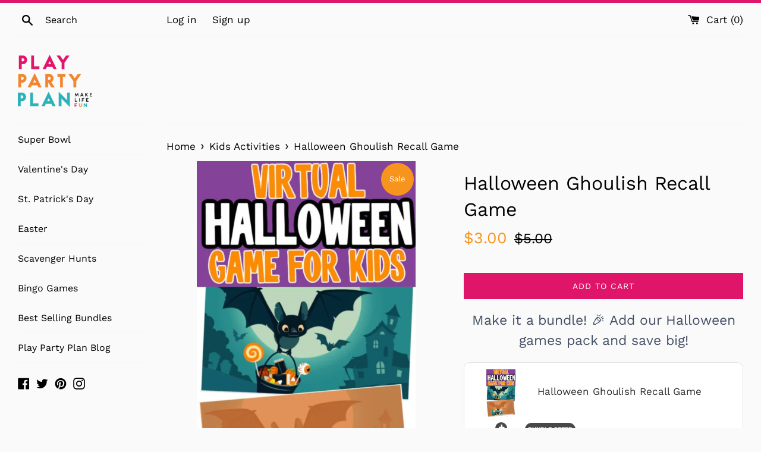

--- FILE ---
content_type: text/html; charset=utf-8
request_url: https://www.shop.playpartyplan.com/collections/kids-activities/products/halloween-ghoulish-recall-game
body_size: 22629
content:
<!doctype html>
<html class="supports-no-js" lang="en">
<head>
  <meta charset="utf-8">
  <meta http-equiv="X-UA-Compatible" content="IE=edge,chrome=1">
  <meta name="viewport" content="width=device-width,initial-scale=1">
  <meta name="theme-color" content="">
  <link rel="canonical" href="https://www.shop.playpartyplan.com/products/halloween-ghoulish-recall-game">

  
    <link rel="shortcut icon" href="//www.shop.playpartyplan.com/cdn/shop/files/favicon_32x32.png?v=1614293077" type="image/png" />
  

  <title>
  Halloween Ghoulish Recall Game &ndash; Play Party Plan
  </title>

  
    <meta name="description" content="This Halloween Ghoulish Recall game is a fun PowerPoint game that is perfect for in the classroom or playing virtual via Zoom or Google Hangout! Show Halloween photos, ask the included questions, and see how many things people can actually remember! Great for kids, teens, and adults!  Purchase includes:  One kid-friend">
  

  <!-- /snippets/social-meta-tags.liquid -->




<meta property="og:site_name" content="Play Party Plan">
<meta property="og:url" content="https://www.shop.playpartyplan.com/products/halloween-ghoulish-recall-game">
<meta property="og:title" content="Halloween Ghoulish Recall Game">
<meta property="og:type" content="product">
<meta property="og:description" content="This Halloween Ghoulish Recall game is a fun PowerPoint game that is perfect for in the classroom or playing virtual via Zoom or Google Hangout! Show Halloween photos, ask the included questions, and see how many things people can actually remember! Great for kids, teens, and adults!  Purchase includes:  One kid-friend">

  <meta property="og:price:amount" content="3.00">
  <meta property="og:price:currency" content="USD">

<meta property="og:image" content="http://www.shop.playpartyplan.com/cdn/shop/products/virtual-halloween-game-for-kids_1200x1200.jpg?v=1600361433">
<meta property="og:image:secure_url" content="https://www.shop.playpartyplan.com/cdn/shop/products/virtual-halloween-game-for-kids_1200x1200.jpg?v=1600361433">


  <meta name="twitter:site" content="@playpartyplan">

<meta name="twitter:card" content="summary_large_image">
<meta name="twitter:title" content="Halloween Ghoulish Recall Game">
<meta name="twitter:description" content="This Halloween Ghoulish Recall game is a fun PowerPoint game that is perfect for in the classroom or playing virtual via Zoom or Google Hangout! Show Halloween photos, ask the included questions, and see how many things people can actually remember! Great for kids, teens, and adults!  Purchase includes:  One kid-friend">


  <script>
    document.documentElement.className = document.documentElement.className.replace('supports-no-js', 'supports-js');

    var theme = {
      mapStrings: {
        addressError: "Error looking up that address",
        addressNoResults: "No results for that address",
        addressQueryLimit: "You have exceeded the Google API usage limit. Consider upgrading to a \u003ca href=\"https:\/\/developers.google.com\/maps\/premium\/usage-limits\"\u003ePremium Plan\u003c\/a\u003e.",
        authError: "There was a problem authenticating your Google Maps account."
      }
    }
  </script>

  <link href="//www.shop.playpartyplan.com/cdn/shop/t/5/assets/theme.scss.css?v=71851100936284138221759259819" rel="stylesheet" type="text/css" media="all" />

  <script>window.performance && window.performance.mark && window.performance.mark('shopify.content_for_header.start');</script><meta id="shopify-digital-wallet" name="shopify-digital-wallet" content="/11494260794/digital_wallets/dialog">
<meta name="shopify-checkout-api-token" content="791ff48abaf032b1db9984614b94c70a">
<meta id="in-context-paypal-metadata" data-shop-id="11494260794" data-venmo-supported="false" data-environment="production" data-locale="en_US" data-paypal-v4="true" data-currency="USD">
<link rel="alternate" type="application/json+oembed" href="https://www.shop.playpartyplan.com/products/halloween-ghoulish-recall-game.oembed">
<script async="async" src="/checkouts/internal/preloads.js?locale=en-US"></script>
<link rel="preconnect" href="https://shop.app" crossorigin="anonymous">
<script async="async" src="https://shop.app/checkouts/internal/preloads.js?locale=en-US&shop_id=11494260794" crossorigin="anonymous"></script>
<script id="apple-pay-shop-capabilities" type="application/json">{"shopId":11494260794,"countryCode":"US","currencyCode":"USD","merchantCapabilities":["supports3DS"],"merchantId":"gid:\/\/shopify\/Shop\/11494260794","merchantName":"Play Party Plan","requiredBillingContactFields":["postalAddress","email"],"requiredShippingContactFields":["postalAddress","email"],"shippingType":"shipping","supportedNetworks":["visa","masterCard","amex","discover","elo","jcb"],"total":{"type":"pending","label":"Play Party Plan","amount":"1.00"},"shopifyPaymentsEnabled":true,"supportsSubscriptions":true}</script>
<script id="shopify-features" type="application/json">{"accessToken":"791ff48abaf032b1db9984614b94c70a","betas":["rich-media-storefront-analytics"],"domain":"www.shop.playpartyplan.com","predictiveSearch":true,"shopId":11494260794,"locale":"en"}</script>
<script>var Shopify = Shopify || {};
Shopify.shop = "play-party-plan.myshopify.com";
Shopify.locale = "en";
Shopify.currency = {"active":"USD","rate":"1.0"};
Shopify.country = "US";
Shopify.theme = {"name":"Simple","id":81296064573,"schema_name":"Simple","schema_version":"11.1.9","theme_store_id":578,"role":"main"};
Shopify.theme.handle = "null";
Shopify.theme.style = {"id":null,"handle":null};
Shopify.cdnHost = "www.shop.playpartyplan.com/cdn";
Shopify.routes = Shopify.routes || {};
Shopify.routes.root = "/";</script>
<script type="module">!function(o){(o.Shopify=o.Shopify||{}).modules=!0}(window);</script>
<script>!function(o){function n(){var o=[];function n(){o.push(Array.prototype.slice.apply(arguments))}return n.q=o,n}var t=o.Shopify=o.Shopify||{};t.loadFeatures=n(),t.autoloadFeatures=n()}(window);</script>
<script>
  window.ShopifyPay = window.ShopifyPay || {};
  window.ShopifyPay.apiHost = "shop.app\/pay";
  window.ShopifyPay.redirectState = null;
</script>
<script id="shop-js-analytics" type="application/json">{"pageType":"product"}</script>
<script defer="defer" async type="module" src="//www.shop.playpartyplan.com/cdn/shopifycloud/shop-js/modules/v2/client.init-shop-cart-sync_BN7fPSNr.en.esm.js"></script>
<script defer="defer" async type="module" src="//www.shop.playpartyplan.com/cdn/shopifycloud/shop-js/modules/v2/chunk.common_Cbph3Kss.esm.js"></script>
<script defer="defer" async type="module" src="//www.shop.playpartyplan.com/cdn/shopifycloud/shop-js/modules/v2/chunk.modal_DKumMAJ1.esm.js"></script>
<script type="module">
  await import("//www.shop.playpartyplan.com/cdn/shopifycloud/shop-js/modules/v2/client.init-shop-cart-sync_BN7fPSNr.en.esm.js");
await import("//www.shop.playpartyplan.com/cdn/shopifycloud/shop-js/modules/v2/chunk.common_Cbph3Kss.esm.js");
await import("//www.shop.playpartyplan.com/cdn/shopifycloud/shop-js/modules/v2/chunk.modal_DKumMAJ1.esm.js");

  window.Shopify.SignInWithShop?.initShopCartSync?.({"fedCMEnabled":true,"windoidEnabled":true});

</script>
<script>
  window.Shopify = window.Shopify || {};
  if (!window.Shopify.featureAssets) window.Shopify.featureAssets = {};
  window.Shopify.featureAssets['shop-js'] = {"shop-cart-sync":["modules/v2/client.shop-cart-sync_CJVUk8Jm.en.esm.js","modules/v2/chunk.common_Cbph3Kss.esm.js","modules/v2/chunk.modal_DKumMAJ1.esm.js"],"init-fed-cm":["modules/v2/client.init-fed-cm_7Fvt41F4.en.esm.js","modules/v2/chunk.common_Cbph3Kss.esm.js","modules/v2/chunk.modal_DKumMAJ1.esm.js"],"init-shop-email-lookup-coordinator":["modules/v2/client.init-shop-email-lookup-coordinator_Cc088_bR.en.esm.js","modules/v2/chunk.common_Cbph3Kss.esm.js","modules/v2/chunk.modal_DKumMAJ1.esm.js"],"init-windoid":["modules/v2/client.init-windoid_hPopwJRj.en.esm.js","modules/v2/chunk.common_Cbph3Kss.esm.js","modules/v2/chunk.modal_DKumMAJ1.esm.js"],"shop-button":["modules/v2/client.shop-button_B0jaPSNF.en.esm.js","modules/v2/chunk.common_Cbph3Kss.esm.js","modules/v2/chunk.modal_DKumMAJ1.esm.js"],"shop-cash-offers":["modules/v2/client.shop-cash-offers_DPIskqss.en.esm.js","modules/v2/chunk.common_Cbph3Kss.esm.js","modules/v2/chunk.modal_DKumMAJ1.esm.js"],"shop-toast-manager":["modules/v2/client.shop-toast-manager_CK7RT69O.en.esm.js","modules/v2/chunk.common_Cbph3Kss.esm.js","modules/v2/chunk.modal_DKumMAJ1.esm.js"],"init-shop-cart-sync":["modules/v2/client.init-shop-cart-sync_BN7fPSNr.en.esm.js","modules/v2/chunk.common_Cbph3Kss.esm.js","modules/v2/chunk.modal_DKumMAJ1.esm.js"],"init-customer-accounts-sign-up":["modules/v2/client.init-customer-accounts-sign-up_CfPf4CXf.en.esm.js","modules/v2/client.shop-login-button_DeIztwXF.en.esm.js","modules/v2/chunk.common_Cbph3Kss.esm.js","modules/v2/chunk.modal_DKumMAJ1.esm.js"],"pay-button":["modules/v2/client.pay-button_CgIwFSYN.en.esm.js","modules/v2/chunk.common_Cbph3Kss.esm.js","modules/v2/chunk.modal_DKumMAJ1.esm.js"],"init-customer-accounts":["modules/v2/client.init-customer-accounts_DQ3x16JI.en.esm.js","modules/v2/client.shop-login-button_DeIztwXF.en.esm.js","modules/v2/chunk.common_Cbph3Kss.esm.js","modules/v2/chunk.modal_DKumMAJ1.esm.js"],"avatar":["modules/v2/client.avatar_BTnouDA3.en.esm.js"],"init-shop-for-new-customer-accounts":["modules/v2/client.init-shop-for-new-customer-accounts_CsZy_esa.en.esm.js","modules/v2/client.shop-login-button_DeIztwXF.en.esm.js","modules/v2/chunk.common_Cbph3Kss.esm.js","modules/v2/chunk.modal_DKumMAJ1.esm.js"],"shop-follow-button":["modules/v2/client.shop-follow-button_BRMJjgGd.en.esm.js","modules/v2/chunk.common_Cbph3Kss.esm.js","modules/v2/chunk.modal_DKumMAJ1.esm.js"],"checkout-modal":["modules/v2/client.checkout-modal_B9Drz_yf.en.esm.js","modules/v2/chunk.common_Cbph3Kss.esm.js","modules/v2/chunk.modal_DKumMAJ1.esm.js"],"shop-login-button":["modules/v2/client.shop-login-button_DeIztwXF.en.esm.js","modules/v2/chunk.common_Cbph3Kss.esm.js","modules/v2/chunk.modal_DKumMAJ1.esm.js"],"lead-capture":["modules/v2/client.lead-capture_DXYzFM3R.en.esm.js","modules/v2/chunk.common_Cbph3Kss.esm.js","modules/v2/chunk.modal_DKumMAJ1.esm.js"],"shop-login":["modules/v2/client.shop-login_CA5pJqmO.en.esm.js","modules/v2/chunk.common_Cbph3Kss.esm.js","modules/v2/chunk.modal_DKumMAJ1.esm.js"],"payment-terms":["modules/v2/client.payment-terms_BxzfvcZJ.en.esm.js","modules/v2/chunk.common_Cbph3Kss.esm.js","modules/v2/chunk.modal_DKumMAJ1.esm.js"]};
</script>
<script>(function() {
  var isLoaded = false;
  function asyncLoad() {
    if (isLoaded) return;
    isLoaded = true;
    var urls = ["https:\/\/cdn1.stamped.io\/files\/widget.min.js?shop=play-party-plan.myshopify.com","https:\/\/ufe.helixo.co\/scripts\/sdk.min.js?shop=play-party-plan.myshopify.com"];
    for (var i = 0; i < urls.length; i++) {
      var s = document.createElement('script');
      s.type = 'text/javascript';
      s.async = true;
      s.src = urls[i];
      var x = document.getElementsByTagName('script')[0];
      x.parentNode.insertBefore(s, x);
    }
  };
  if(window.attachEvent) {
    window.attachEvent('onload', asyncLoad);
  } else {
    window.addEventListener('load', asyncLoad, false);
  }
})();</script>
<script id="__st">var __st={"a":11494260794,"offset":-21600,"reqid":"d48a12c9-4f9b-4e79-b68d-5457f5d4b88f-1769960061","pageurl":"www.shop.playpartyplan.com\/collections\/kids-activities\/products\/halloween-ghoulish-recall-game","u":"907c2748dad8","p":"product","rtyp":"product","rid":4799895535677};</script>
<script>window.ShopifyPaypalV4VisibilityTracking = true;</script>
<script id="captcha-bootstrap">!function(){'use strict';const t='contact',e='account',n='new_comment',o=[[t,t],['blogs',n],['comments',n],[t,'customer']],c=[[e,'customer_login'],[e,'guest_login'],[e,'recover_customer_password'],[e,'create_customer']],r=t=>t.map((([t,e])=>`form[action*='/${t}']:not([data-nocaptcha='true']) input[name='form_type'][value='${e}']`)).join(','),a=t=>()=>t?[...document.querySelectorAll(t)].map((t=>t.form)):[];function s(){const t=[...o],e=r(t);return a(e)}const i='password',u='form_key',d=['recaptcha-v3-token','g-recaptcha-response','h-captcha-response',i],f=()=>{try{return window.sessionStorage}catch{return}},m='__shopify_v',_=t=>t.elements[u];function p(t,e,n=!1){try{const o=window.sessionStorage,c=JSON.parse(o.getItem(e)),{data:r}=function(t){const{data:e,action:n}=t;return t[m]||n?{data:e,action:n}:{data:t,action:n}}(c);for(const[e,n]of Object.entries(r))t.elements[e]&&(t.elements[e].value=n);n&&o.removeItem(e)}catch(o){console.error('form repopulation failed',{error:o})}}const l='form_type',E='cptcha';function T(t){t.dataset[E]=!0}const w=window,h=w.document,L='Shopify',v='ce_forms',y='captcha';let A=!1;((t,e)=>{const n=(g='f06e6c50-85a8-45c8-87d0-21a2b65856fe',I='https://cdn.shopify.com/shopifycloud/storefront-forms-hcaptcha/ce_storefront_forms_captcha_hcaptcha.v1.5.2.iife.js',D={infoText:'Protected by hCaptcha',privacyText:'Privacy',termsText:'Terms'},(t,e,n)=>{const o=w[L][v],c=o.bindForm;if(c)return c(t,g,e,D).then(n);var r;o.q.push([[t,g,e,D],n]),r=I,A||(h.body.append(Object.assign(h.createElement('script'),{id:'captcha-provider',async:!0,src:r})),A=!0)});var g,I,D;w[L]=w[L]||{},w[L][v]=w[L][v]||{},w[L][v].q=[],w[L][y]=w[L][y]||{},w[L][y].protect=function(t,e){n(t,void 0,e),T(t)},Object.freeze(w[L][y]),function(t,e,n,w,h,L){const[v,y,A,g]=function(t,e,n){const i=e?o:[],u=t?c:[],d=[...i,...u],f=r(d),m=r(i),_=r(d.filter((([t,e])=>n.includes(e))));return[a(f),a(m),a(_),s()]}(w,h,L),I=t=>{const e=t.target;return e instanceof HTMLFormElement?e:e&&e.form},D=t=>v().includes(t);t.addEventListener('submit',(t=>{const e=I(t);if(!e)return;const n=D(e)&&!e.dataset.hcaptchaBound&&!e.dataset.recaptchaBound,o=_(e),c=g().includes(e)&&(!o||!o.value);(n||c)&&t.preventDefault(),c&&!n&&(function(t){try{if(!f())return;!function(t){const e=f();if(!e)return;const n=_(t);if(!n)return;const o=n.value;o&&e.removeItem(o)}(t);const e=Array.from(Array(32),(()=>Math.random().toString(36)[2])).join('');!function(t,e){_(t)||t.append(Object.assign(document.createElement('input'),{type:'hidden',name:u})),t.elements[u].value=e}(t,e),function(t,e){const n=f();if(!n)return;const o=[...t.querySelectorAll(`input[type='${i}']`)].map((({name:t})=>t)),c=[...d,...o],r={};for(const[a,s]of new FormData(t).entries())c.includes(a)||(r[a]=s);n.setItem(e,JSON.stringify({[m]:1,action:t.action,data:r}))}(t,e)}catch(e){console.error('failed to persist form',e)}}(e),e.submit())}));const S=(t,e)=>{t&&!t.dataset[E]&&(n(t,e.some((e=>e===t))),T(t))};for(const o of['focusin','change'])t.addEventListener(o,(t=>{const e=I(t);D(e)&&S(e,y())}));const B=e.get('form_key'),M=e.get(l),P=B&&M;t.addEventListener('DOMContentLoaded',(()=>{const t=y();if(P)for(const e of t)e.elements[l].value===M&&p(e,B);[...new Set([...A(),...v().filter((t=>'true'===t.dataset.shopifyCaptcha))])].forEach((e=>S(e,t)))}))}(h,new URLSearchParams(w.location.search),n,t,e,['guest_login'])})(!0,!0)}();</script>
<script integrity="sha256-4kQ18oKyAcykRKYeNunJcIwy7WH5gtpwJnB7kiuLZ1E=" data-source-attribution="shopify.loadfeatures" defer="defer" src="//www.shop.playpartyplan.com/cdn/shopifycloud/storefront/assets/storefront/load_feature-a0a9edcb.js" crossorigin="anonymous"></script>
<script crossorigin="anonymous" defer="defer" src="//www.shop.playpartyplan.com/cdn/shopifycloud/storefront/assets/shopify_pay/storefront-65b4c6d7.js?v=20250812"></script>
<script data-source-attribution="shopify.dynamic_checkout.dynamic.init">var Shopify=Shopify||{};Shopify.PaymentButton=Shopify.PaymentButton||{isStorefrontPortableWallets:!0,init:function(){window.Shopify.PaymentButton.init=function(){};var t=document.createElement("script");t.src="https://www.shop.playpartyplan.com/cdn/shopifycloud/portable-wallets/latest/portable-wallets.en.js",t.type="module",document.head.appendChild(t)}};
</script>
<script data-source-attribution="shopify.dynamic_checkout.buyer_consent">
  function portableWalletsHideBuyerConsent(e){var t=document.getElementById("shopify-buyer-consent"),n=document.getElementById("shopify-subscription-policy-button");t&&n&&(t.classList.add("hidden"),t.setAttribute("aria-hidden","true"),n.removeEventListener("click",e))}function portableWalletsShowBuyerConsent(e){var t=document.getElementById("shopify-buyer-consent"),n=document.getElementById("shopify-subscription-policy-button");t&&n&&(t.classList.remove("hidden"),t.removeAttribute("aria-hidden"),n.addEventListener("click",e))}window.Shopify?.PaymentButton&&(window.Shopify.PaymentButton.hideBuyerConsent=portableWalletsHideBuyerConsent,window.Shopify.PaymentButton.showBuyerConsent=portableWalletsShowBuyerConsent);
</script>
<script data-source-attribution="shopify.dynamic_checkout.cart.bootstrap">document.addEventListener("DOMContentLoaded",(function(){function t(){return document.querySelector("shopify-accelerated-checkout-cart, shopify-accelerated-checkout")}if(t())Shopify.PaymentButton.init();else{new MutationObserver((function(e,n){t()&&(Shopify.PaymentButton.init(),n.disconnect())})).observe(document.body,{childList:!0,subtree:!0})}}));
</script>
<link id="shopify-accelerated-checkout-styles" rel="stylesheet" media="screen" href="https://www.shop.playpartyplan.com/cdn/shopifycloud/portable-wallets/latest/accelerated-checkout-backwards-compat.css" crossorigin="anonymous">
<style id="shopify-accelerated-checkout-cart">
        #shopify-buyer-consent {
  margin-top: 1em;
  display: inline-block;
  width: 100%;
}

#shopify-buyer-consent.hidden {
  display: none;
}

#shopify-subscription-policy-button {
  background: none;
  border: none;
  padding: 0;
  text-decoration: underline;
  font-size: inherit;
  cursor: pointer;
}

#shopify-subscription-policy-button::before {
  box-shadow: none;
}

      </style>

<script>window.performance && window.performance.mark && window.performance.mark('shopify.content_for_header.end');</script>

  <script src="//www.shop.playpartyplan.com/cdn/shop/t/5/assets/jquery-1.11.0.min.js?v=32460426840832490021592243693" type="text/javascript"></script>
  <script src="//www.shop.playpartyplan.com/cdn/shop/t/5/assets/modernizr.min.js?v=44044439420609591321592243694" type="text/javascript"></script>

  <script src="//www.shop.playpartyplan.com/cdn/shop/t/5/assets/lazysizes.min.js?v=155223123402716617051592243694" async="async"></script>

  

    <script>
    
      
    window.ufeStore = {
      collections: [161584152637,162913026109,78132183098,78131986490,78132379706,174398799933],
      tags: 'adults,Halloween,holidays,kids,kids activities,kids party,memory,monsters,movie night,movies,new,party,party games,PARTYTIME,powerpoint,teenagers,teens,virtual,zombies,zoom'.split(','),
      selectedVariantId: 32870875562045,
      moneyFormat: "\u003cspan class=money\u003e${{amount}}\u003c\/span\u003e",
      moneyFormatWithCurrency: "\u003cspan class=money\u003e{{amount}} USD\u003c\/span\u003e",
      currency: "USD",
      customerId: null,
      productAvailable: true,
      productMapping: []
    }
    
    
      window.ufeStore.cartTotal = 0;
      
    
    
    
    window.isUfeInstalled = true;
    function ufeScriptLoader(scriptUrl) {
        var element = document.createElement('script');
        element.src = scriptUrl;
        element.type = 'text/javascript';
        document.getElementsByTagName('head')[0].appendChild(element);
    }
    if(window.isUfeInstalled) console.log('%c UFE: Funnel Engines ⚡️ Full Throttle  🦾😎!', 'font-weight: bold; letter-spacing: 2px; font-family: system-ui, -apple-system, BlinkMacSystemFont, "Segoe UI", "Roboto", "Oxygen", "Ubuntu", Arial, sans-serif;font-size: 20px;color: rgb(25, 124, 255); text-shadow: 2px 2px 0 rgb(62, 246, 255)');
    if(!('noModule' in HTMLScriptElement.prototype) && window.isUfeInstalled) {
        ufeScriptLoader('https://ufe.helixo.co/scripts/sdk.es5.min.js');
        console.log('UFE: ES5 Script Loading');
    }
    </script>
    
    <script async src="https://ufe.helixo.co/scripts/sdk.min.js?shop=play-party-plan.myshopify.com"></script>
    <!-- BEGIN app block: shopify://apps/ufe-cross-sell-upsell-bundle/blocks/app-embed/588d2ac5-62f3-4ccd-8638-da98ec61fa90 -->



<script>
  window.isUfeInstalled = true;
  
  window.ufeStore = {
    collections: [161584152637,162913026109,78132183098,78131986490,78132379706,174398799933],
    tags: 'adults,Halloween,holidays,kids,kids activities,kids party,memory,monsters,movie night,movies,new,party,party games,PARTYTIME,powerpoint,teenagers,teens,virtual,zombies,zoom'.split(','),
    selectedVariantId: 32870875562045,
    moneyFormat: "\u003cspan class=money\u003e${{amount}}\u003c\/span\u003e",
    moneyFormatWithCurrency: "\u003cspan class=money\u003e{{amount}} USD\u003c\/span\u003e",
    currency: "USD",
    customerId: null,
    productAvailable: true,
    productMapping: [],
    meta: {
        pageType: 'product' ,
        productId: 4799895535677 ,
        selectedVariantId: 32870875562045,
        collectionId: 78132183098
    }
  }
  
   ufeStore.meta.products= [
      
        {
          id: 4828256239677,
          variants: [
            
              {
                id: 42673314005053,
                title: "Thanksgiving Only",
                price: '<span class=money>$3.00</span>',
                available: true 
              },
            
              {
                id: 42673314037821,
                title: "Christmas Only",
                price: '<span class=money>$3.00</span>',
                available: true 
              },
            
              {
                id: 42673314070589,
                title: "Both Holidays",
                price: '<span class=money>$5.00</span>',
                available: true 
              },
            
          ]
        }, 
      
        {
          id: 4828334817341,
          variants: [
            
              {
                id: 32939420680253,
                title: "Default Title",
                price: '<span class=money>$3.00</span>',
                available: true 
              },
            
          ]
        }, 
      
        {
          id: 4841723985981,
          variants: [
            
              {
                id: 32977244454973,
                title: "Default Title",
                price: '<span class=money>$5.00</span>',
                available: true 
              },
            
          ]
        }, 
      
        {
          id: 4847069626429,
          variants: [
            
              {
                id: 32987019870269,
                title: "Default Title",
                price: '<span class=money>$3.00</span>',
                available: true 
              },
            
          ]
        }, 
      
        {
          id: 4829863968829,
          variants: [
            
              {
                id: 32942379630653,
                title: "12 cards",
                price: '<span class=money>$3.00</span>',
                available: true 
              },
            
              {
                id: 32942379663421,
                title: "20 cards",
                price: '<span class=money>$4.00</span>',
                available: true 
              },
            
              {
                id: 32942379696189,
                title: "32 cards",
                price: '<span class=money>$5.00</span>',
                available: true 
              },
            
              {
                id: 32942379728957,
                title: "40 cards",
                price: '<span class=money>$7.00</span>',
                available: true 
              },
            
              {
                id: 39525334450237,
                title: "52 cards",
                price: '<span class=money>$10.00</span>',
                available: true 
              },
            
              {
                id: 39525334483005,
                title: "60 cards",
                price: '<span class=money>$12.00</span>',
                available: true 
              },
            
              {
                id: 39525334515773,
                title: "72 cards",
                price: '<span class=money>$15.00</span>',
                available: true 
              },
            
          ]
        }, 
      
        {
          id: 4830297194557,
          variants: [
            
              {
                id: 32943634251837,
                title: "Default Title",
                price: '<span class=money>$13.00</span>',
                available: true 
              },
            
          ]
        }, 
      
        {
          id: 4841743941693,
          variants: [
            
              {
                id: 32977342365757,
                title: "Default Title",
                price: '<span class=money>$5.00</span>',
                available: true 
              },
            
          ]
        }, 
      
        {
          id: 4841726214205,
          variants: [
            
              {
                id: 32977247371325,
                title: "Default Title",
                price: '<span class=money>$3.00</span>',
                available: true 
              },
            
          ]
        }, 
      
        {
          id: 4853621030973,
          variants: [
            
              {
                id: 33000562327613,
                title: "Default Title",
                price: '<span class=money>$11.00</span>',
                available: true 
              },
            
          ]
        }, 
      
        {
          id: 4841041756221,
          variants: [
            
              {
                id: 32975394373693,
                title: "Default Title",
                price: '<span class=money>$3.00</span>',
                available: true 
              },
            
          ]
        }, 
      
        {
          id: 7532538953789,
          variants: [
            
              {
                id: 41856835780669,
                title: "Default Title",
                price: '<span class=money>$3.00</span>',
                available: true 
              },
            
          ]
        }, 
      
        {
          id: 4828546138173,
          variants: [
            
              {
                id: 32939702681661,
                title: "12 cards",
                price: '<span class=money>$3.00</span>',
                available: true 
              },
            
              {
                id: 32939702714429,
                title: "20 cards",
                price: '<span class=money>$3.00</span>',
                available: true 
              },
            
              {
                id: 32939702747197,
                title: "32 cards",
                price: '<span class=money>$5.00</span>',
                available: true 
              },
            
              {
                id: 32939702779965,
                title: "40 cards",
                price: '<span class=money>$7.00</span>',
                available: true 
              },
            
              {
                id: 39505415929917,
                title: "56 cards",
                price: '<span class=money>$11.00</span>',
                available: true 
              },
            
          ]
        }, 
      
        {
          id: 4832408567869,
          variants: [
            
              {
                id: 32949085929533,
                title: "Default Title",
                price: '<span class=money>$3.00</span>',
                available: true 
              },
            
          ]
        }, 
      
        {
          id: 1981080010810,
          variants: [
            
              {
                id: 19966240915514,
                title: "Default Title",
                price: '<span class=money>$15.00</span>',
                available: true 
              },
            
          ]
        }, 
      
        {
          id: 2289094328378,
          variants: [
            
              {
                id: 33007957409853,
                title: "12 regular",
                price: '<span class=money>$3.00</span>',
                available: true 
              },
            
              {
                id: 33007957442621,
                title: "20 regular",
                price: '<span class=money>$5.00</span>',
                available: true 
              },
            
              {
                id: 33007957475389,
                title: "32 regular",
                price: '<span class=money>$7.00</span>',
                available: true 
              },
            
              {
                id: 33007957508157,
                title: "40 regular",
                price: '<span class=money>$9.00</span>',
                available: true 
              },
            
              {
                id: 40459610685501,
                title: "12 large",
                price: '<span class=money>$3.00</span>',
                available: true 
              },
            
              {
                id: 40459610718269,
                title: "20 large",
                price: '<span class=money>$5.00</span>',
                available: true 
              },
            
              {
                id: 40459610751037,
                title: "32 large",
                price: '<span class=money>$7.00</span>',
                available: true 
              },
            
              {
                id: 40459610783805,
                title: "40 large",
                price: '<span class=money>$9.00</span>',
                available: true 
              },
            
          ]
        }, 
      
        {
          id: 4822002663485,
          variants: [
            
              {
                id: 32927350161469,
                title: "12 cards",
                price: '<span class=money>$3.00</span>',
                available: true 
              },
            
              {
                id: 32927350194237,
                title: "20 cards",
                price: '<span class=money>$3.00</span>',
                available: true 
              },
            
              {
                id: 32927350227005,
                title: "32 cards",
                price: '<span class=money>$5.00</span>',
                available: true 
              },
            
              {
                id: 32927350259773,
                title: "40 cards",
                price: '<span class=money>$7.00</span>',
                available: true 
              },
            
          ]
        }, 
      
        {
          id: 4835491905597,
          variants: [
            
              {
                id: 32956884385853,
                title: "Default Title",
                price: '<span class=money>$3.00</span>',
                available: true 
              },
            
          ]
        }, 
      
        {
          id: 4808542617661,
          variants: [
            
              {
                id: 32888738250813,
                title: "Default Title",
                price: '<span class=money>$3.00</span>',
                available: true 
              },
            
          ]
        }, 
      
        {
          id: 4835492921405,
          variants: [
            
              {
                id: 32956892512317,
                title: "Default Title",
                price: '<span class=money>$3.00</span>',
                available: true 
              },
            
          ]
        }, 
      
        {
          id: 4851741163581,
          variants: [
            
              {
                id: 32997806866493,
                title: "Default Title",
                price: '<span class=money>$5.00</span>',
                available: true 
              },
            
          ]
        }, 
      
        {
          id: 4840838529085,
          variants: [
            
              {
                id: 32974539980861,
                title: "Default Title",
                price: '<span class=money>$3.00</span>',
                available: true 
              },
            
          ]
        }, 
      
        {
          id: 4841730015293,
          variants: [
            
              {
                id: 32977279877181,
                title: "Default Title",
                price: '<span class=money>$3.00</span>',
                available: true 
              },
            
          ]
        }, 
      
        {
          id: 4853229944893,
          variants: [
            
              {
                id: 33000017952829,
                title: "Default Title",
                price: '<span class=money>$3.00</span>',
                available: true 
              },
            
          ]
        }, 
      
        {
          id: 4858354794557,
          variants: [
            
              {
                id: 33007983820861,
                title: "Default Title",
                price: '<span class=money>$3.00</span>',
                available: true 
              },
            
          ]
        }, 
      
        {
          id: 4824778833981,
          variants: [
            
              {
                id: 32929687830589,
                title: "Default Title",
                price: '<span class=money>$3.00</span>',
                available: true 
              },
            
          ]
        }, 
      
        {
          id: 4841722413117,
          variants: [
            
              {
                id: 32977243340861,
                title: "Default Title",
                price: '<span class=money>$3.00</span>',
                available: true 
              },
            
          ]
        }, 
      
        {
          id: 4847086010429,
          variants: [
            
              {
                id: 32987050836029,
                title: "Default Title",
                price: '<span class=money>$3.00</span>',
                available: true 
              },
            
          ]
        }, 
      
        {
          id: 4827883110461,
          variants: [
            
              {
                id: 32938387210301,
                title: "Default Title",
                price: '<span class=money>$3.00</span>',
                available: true 
              },
            
          ]
        }, 
      
        {
          id: 4835461333053,
          variants: [
            
              {
                id: 32956788539453,
                title: "Default Title",
                price: '<span class=money>$3.00</span>',
                available: true 
              },
            
          ]
        }, 
      
        {
          id: 4827756625981,
          variants: [
            
              {
                id: 32938166452285,
                title: "Default Title",
                price: '<span class=money>$3.00</span>',
                available: true 
              },
            
          ]
        }, 
      
        {
          id: 4813522665533,
          variants: [
            
              {
                id: 32896110362685,
                title: "Default Title",
                price: '<span class=money>$3.00</span>',
                available: true 
              },
            
          ]
        }, 
      
        {
          id: 4822032678973,
          variants: [
            
              {
                id: 32920890638397,
                title: "Default Title",
                price: '<span class=money>$3.00</span>',
                available: true 
              },
            
          ]
        }, 
      
        {
          id: 4843696029757,
          variants: [
            
              {
                id: 32981082800189,
                title: "Default Title",
                price: '<span class=money>$3.00</span>',
                available: true 
              },
            
          ]
        }, 
      
        {
          id: 6769464639549,
          variants: [
            
              {
                id: 39915559354429,
                title: "Default Title",
                price: '<span class=money>$3.00</span>',
                available: true 
              },
            
          ]
        }, 
      
        {
          id: 4827880751165,
          variants: [
            
              {
                id: 32938381082685,
                title: "Default Title",
                price: '<span class=money>$3.00</span>',
                available: true 
              },
            
          ]
        }, 
      
        {
          id: 4828962717757,
          variants: [
            
              {
                id: 32940753748029,
                title: "Default Title",
                price: '<span class=money>$3.00</span>',
                available: true 
              },
            
          ]
        }, 
      
        {
          id: 4860113846333,
          variants: [
            
              {
                id: 33010665357373,
                title: "Default Title",
                price: '<span class=money>$3.00</span>',
                available: true 
              },
            
          ]
        }, 
      
        {
          id: 4872237711421,
          variants: [
            
              {
                id: 33032694169661,
                title: "Default Title",
                price: '<span class=money>$3.00</span>',
                available: true 
              },
            
          ]
        }, 
      
        {
          id: 4836690755645,
          variants: [
            
              {
                id: 32961431863357,
                title: "Default Title",
                price: '<span class=money>$3.00</span>',
                available: true 
              },
            
          ]
        }, 
      
        {
          id: 4813524893757,
          variants: [
            
              {
                id: 32896117276733,
                title: "Default Title",
                price: '<span class=money>$1.00</span>',
                available: true 
              },
            
          ]
        }, 
      
        {
          id: 2307352297530,
          variants: [
            
              {
                id: 39254754918461,
                title: "12",
                price: '<span class=money>$3.00</span>',
                available: true 
              },
            
              {
                id: 39254754951229,
                title: "20",
                price: '<span class=money>$5.00</span>',
                available: true 
              },
            
              {
                id: 39254754983997,
                title: "32",
                price: '<span class=money>$7.00</span>',
                available: true 
              },
            
              {
                id: 39254755016765,
                title: "40",
                price: '<span class=money>$9.00</span>',
                available: true 
              },
            
          ]
        }, 
      
        {
          id: 4827884290109,
          variants: [
            
              {
                id: 32938388553789,
                title: "Default Title",
                price: '<span class=money>$3.00</span>',
                available: true 
              },
            
          ]
        }, 
      
        {
          id: 4827860959293,
          variants: [
            
              {
                id: 32938345758781,
                title: "Default Title",
                price: '<span class=money>$3.00</span>',
                available: true 
              },
            
          ]
        }, 
      
        {
          id: 6551798317117,
          variants: [
            
              {
                id: 39275944607805,
                title: "Default Title",
                price: '<span class=money>$3.00</span>',
                available: true 
              },
            
          ]
        }, 
      
        {
          id: 6549929820221,
          variants: [
            
              {
                id: 39272957050941,
                title: "Default Title",
                price: '<span class=money>$3.00</span>',
                available: true 
              },
            
          ]
        }, 
      
        {
          id: 4836698456125,
          variants: [
            
              {
                id: 32961671987261,
                title: "Default Title",
                price: '<span class=money>$3.00</span>',
                available: true 
              },
            
          ]
        }, 
      
        {
          id: 4841822257213,
          variants: [
            
              {
                id: 32977506009149,
                title: "Default Title",
                price: '<span class=money>$3.00</span>',
                available: true 
              },
            
          ]
        }, 
      
        {
          id: 4870867877949,
          variants: [
            
              {
                id: 33030216351805,
                title: "Default Title",
                price: '<span class=money>$3.00</span>',
                available: true 
              },
            
          ]
        }, 
      
        {
          id: 4508743794749,
          variants: [
            
              {
                id: 31968455327805,
                title: "Default Title",
                price: '<span class=money>$15.00</span>',
                available: true 
              },
            
          ]
        }, 
      
        {
          id: 4829289676861,
          variants: [
            
              {
                id: 32941339279421,
                title: "Default Title",
                price: '<span class=money>$3.00</span>',
                available: true 
              },
            
          ]
        }, 
      
   ]
     


  
    window.ufeStore.cartTotal = 0;
    window.ufeStore.cart = {"note":null,"attributes":{},"original_total_price":0,"total_price":0,"total_discount":0,"total_weight":0.0,"item_count":0,"items":[],"requires_shipping":false,"currency":"USD","items_subtotal_price":0,"cart_level_discount_applications":[],"checkout_charge_amount":0},
    
  

   window.ufeStore.localization = {};
  
  

  window.ufeStore.localization.availableCountries = ["AF","AX","AL","DZ","AD","AO","AI","AG","AR","AM","AW","AC","AU","AT","AZ","BS","BH","BD","BB","BY","BE","BZ","BJ","BM","BT","BO","BA","BW","BR","IO","VG","BN","BG","BF","BI","KH","CM","CA","CV","BQ","KY","CF","TD","CL","CN","CX","CC","CO","KM","CG","CD","CK","CR","CI","HR","CW","CY","CZ","DK","DJ","DM","DO","EC","EG","SV","GQ","ER","EE","SZ","ET","FK","FO","FJ","FI","FR","GF","PF","TF","GA","GM","GE","DE","GH","GI","GR","GL","GD","GP","GT","GG","GN","GW","GY","HT","HN","HK","HU","IS","IN","ID","IQ","IE","IM","IL","IT","JM","JP","JE","JO","KZ","KE","KI","XK","KW","KG","LA","LV","LB","LS","LR","LY","LI","LT","LU","MO","MG","MW","MY","MV","ML","MT","MQ","MR","MU","YT","MX","MD","MC","MN","ME","MS","MA","MZ","MM","NA","NR","NP","NL","NC","NZ","NI","NE","NG","NU","NF","MK","NO","OM","PK","PS","PA","PG","PY","PE","PH","PN","PL","PT","QA","RE","RO","RU","RW","WS","SM","ST","SA","SN","RS","SC","SL","SG","SX","SK","SI","SB","SO","ZA","GS","KR","SS","ES","LK","BL","SH","KN","LC","MF","PM","VC","SD","SR","SJ","SE","CH","TW","TJ","TZ","TH","TL","TG","TK","TO","TT","TA","TN","TR","TM","TC","TV","UM","UG","UA","AE","GB","US","UY","UZ","VU","VA","VE","VN","WF","EH","YE","ZM","ZW"];
  window.ufeStore.localization.availableLanguages = ["en"];

  console.log("%c UFE: Funnel Engines ⚡️ Full Throttle 🦾😎!", 'font-weight: bold; letter-spacing: 2px; font-family: system-ui, -apple-system, BlinkMacSystemFont, "Segoe UI", "Roboto", "Oxygen", "Ubuntu", Arial, sans-serif;font-size: 20px;color: rgb(25, 124, 255); text-shadow: 1px 1px 0 rgb(62, 246, 255)');
  console.log(`%c \n Funnels on Play Party Plan is powered by Upsell Funnel Engine. \n  \n   → Positive ROI Guaranteed \n   → #1 Upsell Funnel App\n   → Increased AOV & LTV\n   → All-In-One Upsell & Cross Sell\n  \n Know more: https://helixo.co/ufe \n\n  \n  `,'font-size: 12px;font-family: monospace;padding: 1px 2px;line-height: 1');
   
</script>


<script async src="https://ufe.helixo.co/scripts/app-core.min.js?shop=play-party-plan.myshopify.com"></script><!-- END app block --><link href="https://monorail-edge.shopifysvc.com" rel="dns-prefetch">
<script>(function(){if ("sendBeacon" in navigator && "performance" in window) {try {var session_token_from_headers = performance.getEntriesByType('navigation')[0].serverTiming.find(x => x.name == '_s').description;} catch {var session_token_from_headers = undefined;}var session_cookie_matches = document.cookie.match(/_shopify_s=([^;]*)/);var session_token_from_cookie = session_cookie_matches && session_cookie_matches.length === 2 ? session_cookie_matches[1] : "";var session_token = session_token_from_headers || session_token_from_cookie || "";function handle_abandonment_event(e) {var entries = performance.getEntries().filter(function(entry) {return /monorail-edge.shopifysvc.com/.test(entry.name);});if (!window.abandonment_tracked && entries.length === 0) {window.abandonment_tracked = true;var currentMs = Date.now();var navigation_start = performance.timing.navigationStart;var payload = {shop_id: 11494260794,url: window.location.href,navigation_start,duration: currentMs - navigation_start,session_token,page_type: "product"};window.navigator.sendBeacon("https://monorail-edge.shopifysvc.com/v1/produce", JSON.stringify({schema_id: "online_store_buyer_site_abandonment/1.1",payload: payload,metadata: {event_created_at_ms: currentMs,event_sent_at_ms: currentMs}}));}}window.addEventListener('pagehide', handle_abandonment_event);}}());</script>
<script id="web-pixels-manager-setup">(function e(e,d,r,n,o){if(void 0===o&&(o={}),!Boolean(null===(a=null===(i=window.Shopify)||void 0===i?void 0:i.analytics)||void 0===a?void 0:a.replayQueue)){var i,a;window.Shopify=window.Shopify||{};var t=window.Shopify;t.analytics=t.analytics||{};var s=t.analytics;s.replayQueue=[],s.publish=function(e,d,r){return s.replayQueue.push([e,d,r]),!0};try{self.performance.mark("wpm:start")}catch(e){}var l=function(){var e={modern:/Edge?\/(1{2}[4-9]|1[2-9]\d|[2-9]\d{2}|\d{4,})\.\d+(\.\d+|)|Firefox\/(1{2}[4-9]|1[2-9]\d|[2-9]\d{2}|\d{4,})\.\d+(\.\d+|)|Chrom(ium|e)\/(9{2}|\d{3,})\.\d+(\.\d+|)|(Maci|X1{2}).+ Version\/(15\.\d+|(1[6-9]|[2-9]\d|\d{3,})\.\d+)([,.]\d+|)( \(\w+\)|)( Mobile\/\w+|) Safari\/|Chrome.+OPR\/(9{2}|\d{3,})\.\d+\.\d+|(CPU[ +]OS|iPhone[ +]OS|CPU[ +]iPhone|CPU IPhone OS|CPU iPad OS)[ +]+(15[._]\d+|(1[6-9]|[2-9]\d|\d{3,})[._]\d+)([._]\d+|)|Android:?[ /-](13[3-9]|1[4-9]\d|[2-9]\d{2}|\d{4,})(\.\d+|)(\.\d+|)|Android.+Firefox\/(13[5-9]|1[4-9]\d|[2-9]\d{2}|\d{4,})\.\d+(\.\d+|)|Android.+Chrom(ium|e)\/(13[3-9]|1[4-9]\d|[2-9]\d{2}|\d{4,})\.\d+(\.\d+|)|SamsungBrowser\/([2-9]\d|\d{3,})\.\d+/,legacy:/Edge?\/(1[6-9]|[2-9]\d|\d{3,})\.\d+(\.\d+|)|Firefox\/(5[4-9]|[6-9]\d|\d{3,})\.\d+(\.\d+|)|Chrom(ium|e)\/(5[1-9]|[6-9]\d|\d{3,})\.\d+(\.\d+|)([\d.]+$|.*Safari\/(?![\d.]+ Edge\/[\d.]+$))|(Maci|X1{2}).+ Version\/(10\.\d+|(1[1-9]|[2-9]\d|\d{3,})\.\d+)([,.]\d+|)( \(\w+\)|)( Mobile\/\w+|) Safari\/|Chrome.+OPR\/(3[89]|[4-9]\d|\d{3,})\.\d+\.\d+|(CPU[ +]OS|iPhone[ +]OS|CPU[ +]iPhone|CPU IPhone OS|CPU iPad OS)[ +]+(10[._]\d+|(1[1-9]|[2-9]\d|\d{3,})[._]\d+)([._]\d+|)|Android:?[ /-](13[3-9]|1[4-9]\d|[2-9]\d{2}|\d{4,})(\.\d+|)(\.\d+|)|Mobile Safari.+OPR\/([89]\d|\d{3,})\.\d+\.\d+|Android.+Firefox\/(13[5-9]|1[4-9]\d|[2-9]\d{2}|\d{4,})\.\d+(\.\d+|)|Android.+Chrom(ium|e)\/(13[3-9]|1[4-9]\d|[2-9]\d{2}|\d{4,})\.\d+(\.\d+|)|Android.+(UC? ?Browser|UCWEB|U3)[ /]?(15\.([5-9]|\d{2,})|(1[6-9]|[2-9]\d|\d{3,})\.\d+)\.\d+|SamsungBrowser\/(5\.\d+|([6-9]|\d{2,})\.\d+)|Android.+MQ{2}Browser\/(14(\.(9|\d{2,})|)|(1[5-9]|[2-9]\d|\d{3,})(\.\d+|))(\.\d+|)|K[Aa][Ii]OS\/(3\.\d+|([4-9]|\d{2,})\.\d+)(\.\d+|)/},d=e.modern,r=e.legacy,n=navigator.userAgent;return n.match(d)?"modern":n.match(r)?"legacy":"unknown"}(),u="modern"===l?"modern":"legacy",c=(null!=n?n:{modern:"",legacy:""})[u],f=function(e){return[e.baseUrl,"/wpm","/b",e.hashVersion,"modern"===e.buildTarget?"m":"l",".js"].join("")}({baseUrl:d,hashVersion:r,buildTarget:u}),m=function(e){var d=e.version,r=e.bundleTarget,n=e.surface,o=e.pageUrl,i=e.monorailEndpoint;return{emit:function(e){var a=e.status,t=e.errorMsg,s=(new Date).getTime(),l=JSON.stringify({metadata:{event_sent_at_ms:s},events:[{schema_id:"web_pixels_manager_load/3.1",payload:{version:d,bundle_target:r,page_url:o,status:a,surface:n,error_msg:t},metadata:{event_created_at_ms:s}}]});if(!i)return console&&console.warn&&console.warn("[Web Pixels Manager] No Monorail endpoint provided, skipping logging."),!1;try{return self.navigator.sendBeacon.bind(self.navigator)(i,l)}catch(e){}var u=new XMLHttpRequest;try{return u.open("POST",i,!0),u.setRequestHeader("Content-Type","text/plain"),u.send(l),!0}catch(e){return console&&console.warn&&console.warn("[Web Pixels Manager] Got an unhandled error while logging to Monorail."),!1}}}}({version:r,bundleTarget:l,surface:e.surface,pageUrl:self.location.href,monorailEndpoint:e.monorailEndpoint});try{o.browserTarget=l,function(e){var d=e.src,r=e.async,n=void 0===r||r,o=e.onload,i=e.onerror,a=e.sri,t=e.scriptDataAttributes,s=void 0===t?{}:t,l=document.createElement("script"),u=document.querySelector("head"),c=document.querySelector("body");if(l.async=n,l.src=d,a&&(l.integrity=a,l.crossOrigin="anonymous"),s)for(var f in s)if(Object.prototype.hasOwnProperty.call(s,f))try{l.dataset[f]=s[f]}catch(e){}if(o&&l.addEventListener("load",o),i&&l.addEventListener("error",i),u)u.appendChild(l);else{if(!c)throw new Error("Did not find a head or body element to append the script");c.appendChild(l)}}({src:f,async:!0,onload:function(){if(!function(){var e,d;return Boolean(null===(d=null===(e=window.Shopify)||void 0===e?void 0:e.analytics)||void 0===d?void 0:d.initialized)}()){var d=window.webPixelsManager.init(e)||void 0;if(d){var r=window.Shopify.analytics;r.replayQueue.forEach((function(e){var r=e[0],n=e[1],o=e[2];d.publishCustomEvent(r,n,o)})),r.replayQueue=[],r.publish=d.publishCustomEvent,r.visitor=d.visitor,r.initialized=!0}}},onerror:function(){return m.emit({status:"failed",errorMsg:"".concat(f," has failed to load")})},sri:function(e){var d=/^sha384-[A-Za-z0-9+/=]+$/;return"string"==typeof e&&d.test(e)}(c)?c:"",scriptDataAttributes:o}),m.emit({status:"loading"})}catch(e){m.emit({status:"failed",errorMsg:(null==e?void 0:e.message)||"Unknown error"})}}})({shopId: 11494260794,storefrontBaseUrl: "https://www.shop.playpartyplan.com",extensionsBaseUrl: "https://extensions.shopifycdn.com/cdn/shopifycloud/web-pixels-manager",monorailEndpoint: "https://monorail-edge.shopifysvc.com/unstable/produce_batch",surface: "storefront-renderer",enabledBetaFlags: ["2dca8a86"],webPixelsConfigList: [{"id":"938901565","configuration":"{\"shop\":\"play-party-plan.myshopify.com\"}","eventPayloadVersion":"v1","runtimeContext":"STRICT","scriptVersion":"94b80d6b5f8a2309cad897219cb9737f","type":"APP","apiClientId":3090431,"privacyPurposes":["ANALYTICS","MARKETING","SALE_OF_DATA"],"dataSharingAdjustments":{"protectedCustomerApprovalScopes":["read_customer_address","read_customer_email","read_customer_name","read_customer_personal_data","read_customer_phone"]}},{"id":"132448317","configuration":"{\"pixel_id\":\"686977308366642\",\"pixel_type\":\"facebook_pixel\",\"metaapp_system_user_token\":\"-\"}","eventPayloadVersion":"v1","runtimeContext":"OPEN","scriptVersion":"ca16bc87fe92b6042fbaa3acc2fbdaa6","type":"APP","apiClientId":2329312,"privacyPurposes":["ANALYTICS","MARKETING","SALE_OF_DATA"],"dataSharingAdjustments":{"protectedCustomerApprovalScopes":["read_customer_address","read_customer_email","read_customer_name","read_customer_personal_data","read_customer_phone"]}},{"id":"78381117","eventPayloadVersion":"v1","runtimeContext":"LAX","scriptVersion":"1","type":"CUSTOM","privacyPurposes":["ANALYTICS"],"name":"Google Analytics tag (migrated)"},{"id":"shopify-app-pixel","configuration":"{}","eventPayloadVersion":"v1","runtimeContext":"STRICT","scriptVersion":"0450","apiClientId":"shopify-pixel","type":"APP","privacyPurposes":["ANALYTICS","MARKETING"]},{"id":"shopify-custom-pixel","eventPayloadVersion":"v1","runtimeContext":"LAX","scriptVersion":"0450","apiClientId":"shopify-pixel","type":"CUSTOM","privacyPurposes":["ANALYTICS","MARKETING"]}],isMerchantRequest: false,initData: {"shop":{"name":"Play Party Plan","paymentSettings":{"currencyCode":"USD"},"myshopifyDomain":"play-party-plan.myshopify.com","countryCode":"US","storefrontUrl":"https:\/\/www.shop.playpartyplan.com"},"customer":null,"cart":null,"checkout":null,"productVariants":[{"price":{"amount":3.0,"currencyCode":"USD"},"product":{"title":"Halloween Ghoulish Recall Game","vendor":"Play Party Plan","id":"4799895535677","untranslatedTitle":"Halloween Ghoulish Recall Game","url":"\/products\/halloween-ghoulish-recall-game","type":""},"id":"32870875562045","image":{"src":"\/\/www.shop.playpartyplan.com\/cdn\/shop\/products\/virtual-halloween-game-for-kids.jpg?v=1600361433"},"sku":"","title":"Default Title","untranslatedTitle":"Default Title"}],"purchasingCompany":null},},"https://www.shop.playpartyplan.com/cdn","1d2a099fw23dfb22ep557258f5m7a2edbae",{"modern":"","legacy":""},{"shopId":"11494260794","storefrontBaseUrl":"https:\/\/www.shop.playpartyplan.com","extensionBaseUrl":"https:\/\/extensions.shopifycdn.com\/cdn\/shopifycloud\/web-pixels-manager","surface":"storefront-renderer","enabledBetaFlags":"[\"2dca8a86\"]","isMerchantRequest":"false","hashVersion":"1d2a099fw23dfb22ep557258f5m7a2edbae","publish":"custom","events":"[[\"page_viewed\",{}],[\"product_viewed\",{\"productVariant\":{\"price\":{\"amount\":3.0,\"currencyCode\":\"USD\"},\"product\":{\"title\":\"Halloween Ghoulish Recall Game\",\"vendor\":\"Play Party Plan\",\"id\":\"4799895535677\",\"untranslatedTitle\":\"Halloween Ghoulish Recall Game\",\"url\":\"\/products\/halloween-ghoulish-recall-game\",\"type\":\"\"},\"id\":\"32870875562045\",\"image\":{\"src\":\"\/\/www.shop.playpartyplan.com\/cdn\/shop\/products\/virtual-halloween-game-for-kids.jpg?v=1600361433\"},\"sku\":\"\",\"title\":\"Default Title\",\"untranslatedTitle\":\"Default Title\"}}]]"});</script><script>
  window.ShopifyAnalytics = window.ShopifyAnalytics || {};
  window.ShopifyAnalytics.meta = window.ShopifyAnalytics.meta || {};
  window.ShopifyAnalytics.meta.currency = 'USD';
  var meta = {"product":{"id":4799895535677,"gid":"gid:\/\/shopify\/Product\/4799895535677","vendor":"Play Party Plan","type":"","handle":"halloween-ghoulish-recall-game","variants":[{"id":32870875562045,"price":300,"name":"Halloween Ghoulish Recall Game","public_title":null,"sku":""}],"remote":false},"page":{"pageType":"product","resourceType":"product","resourceId":4799895535677,"requestId":"d48a12c9-4f9b-4e79-b68d-5457f5d4b88f-1769960061"}};
  for (var attr in meta) {
    window.ShopifyAnalytics.meta[attr] = meta[attr];
  }
</script>
<script class="analytics">
  (function () {
    var customDocumentWrite = function(content) {
      var jquery = null;

      if (window.jQuery) {
        jquery = window.jQuery;
      } else if (window.Checkout && window.Checkout.$) {
        jquery = window.Checkout.$;
      }

      if (jquery) {
        jquery('body').append(content);
      }
    };

    var hasLoggedConversion = function(token) {
      if (token) {
        return document.cookie.indexOf('loggedConversion=' + token) !== -1;
      }
      return false;
    }

    var setCookieIfConversion = function(token) {
      if (token) {
        var twoMonthsFromNow = new Date(Date.now());
        twoMonthsFromNow.setMonth(twoMonthsFromNow.getMonth() + 2);

        document.cookie = 'loggedConversion=' + token + '; expires=' + twoMonthsFromNow;
      }
    }

    var trekkie = window.ShopifyAnalytics.lib = window.trekkie = window.trekkie || [];
    if (trekkie.integrations) {
      return;
    }
    trekkie.methods = [
      'identify',
      'page',
      'ready',
      'track',
      'trackForm',
      'trackLink'
    ];
    trekkie.factory = function(method) {
      return function() {
        var args = Array.prototype.slice.call(arguments);
        args.unshift(method);
        trekkie.push(args);
        return trekkie;
      };
    };
    for (var i = 0; i < trekkie.methods.length; i++) {
      var key = trekkie.methods[i];
      trekkie[key] = trekkie.factory(key);
    }
    trekkie.load = function(config) {
      trekkie.config = config || {};
      trekkie.config.initialDocumentCookie = document.cookie;
      var first = document.getElementsByTagName('script')[0];
      var script = document.createElement('script');
      script.type = 'text/javascript';
      script.onerror = function(e) {
        var scriptFallback = document.createElement('script');
        scriptFallback.type = 'text/javascript';
        scriptFallback.onerror = function(error) {
                var Monorail = {
      produce: function produce(monorailDomain, schemaId, payload) {
        var currentMs = new Date().getTime();
        var event = {
          schema_id: schemaId,
          payload: payload,
          metadata: {
            event_created_at_ms: currentMs,
            event_sent_at_ms: currentMs
          }
        };
        return Monorail.sendRequest("https://" + monorailDomain + "/v1/produce", JSON.stringify(event));
      },
      sendRequest: function sendRequest(endpointUrl, payload) {
        // Try the sendBeacon API
        if (window && window.navigator && typeof window.navigator.sendBeacon === 'function' && typeof window.Blob === 'function' && !Monorail.isIos12()) {
          var blobData = new window.Blob([payload], {
            type: 'text/plain'
          });

          if (window.navigator.sendBeacon(endpointUrl, blobData)) {
            return true;
          } // sendBeacon was not successful

        } // XHR beacon

        var xhr = new XMLHttpRequest();

        try {
          xhr.open('POST', endpointUrl);
          xhr.setRequestHeader('Content-Type', 'text/plain');
          xhr.send(payload);
        } catch (e) {
          console.log(e);
        }

        return false;
      },
      isIos12: function isIos12() {
        return window.navigator.userAgent.lastIndexOf('iPhone; CPU iPhone OS 12_') !== -1 || window.navigator.userAgent.lastIndexOf('iPad; CPU OS 12_') !== -1;
      }
    };
    Monorail.produce('monorail-edge.shopifysvc.com',
      'trekkie_storefront_load_errors/1.1',
      {shop_id: 11494260794,
      theme_id: 81296064573,
      app_name: "storefront",
      context_url: window.location.href,
      source_url: "//www.shop.playpartyplan.com/cdn/s/trekkie.storefront.c59ea00e0474b293ae6629561379568a2d7c4bba.min.js"});

        };
        scriptFallback.async = true;
        scriptFallback.src = '//www.shop.playpartyplan.com/cdn/s/trekkie.storefront.c59ea00e0474b293ae6629561379568a2d7c4bba.min.js';
        first.parentNode.insertBefore(scriptFallback, first);
      };
      script.async = true;
      script.src = '//www.shop.playpartyplan.com/cdn/s/trekkie.storefront.c59ea00e0474b293ae6629561379568a2d7c4bba.min.js';
      first.parentNode.insertBefore(script, first);
    };
    trekkie.load(
      {"Trekkie":{"appName":"storefront","development":false,"defaultAttributes":{"shopId":11494260794,"isMerchantRequest":null,"themeId":81296064573,"themeCityHash":"10439928742398315019","contentLanguage":"en","currency":"USD","eventMetadataId":"1d2eb054-ca3b-4b98-9295-d8c06225e995"},"isServerSideCookieWritingEnabled":true,"monorailRegion":"shop_domain","enabledBetaFlags":["65f19447","b5387b81"]},"Session Attribution":{},"S2S":{"facebookCapiEnabled":true,"source":"trekkie-storefront-renderer","apiClientId":580111}}
    );

    var loaded = false;
    trekkie.ready(function() {
      if (loaded) return;
      loaded = true;

      window.ShopifyAnalytics.lib = window.trekkie;

      var originalDocumentWrite = document.write;
      document.write = customDocumentWrite;
      try { window.ShopifyAnalytics.merchantGoogleAnalytics.call(this); } catch(error) {};
      document.write = originalDocumentWrite;

      window.ShopifyAnalytics.lib.page(null,{"pageType":"product","resourceType":"product","resourceId":4799895535677,"requestId":"d48a12c9-4f9b-4e79-b68d-5457f5d4b88f-1769960061","shopifyEmitted":true});

      var match = window.location.pathname.match(/checkouts\/(.+)\/(thank_you|post_purchase)/)
      var token = match? match[1]: undefined;
      if (!hasLoggedConversion(token)) {
        setCookieIfConversion(token);
        window.ShopifyAnalytics.lib.track("Viewed Product",{"currency":"USD","variantId":32870875562045,"productId":4799895535677,"productGid":"gid:\/\/shopify\/Product\/4799895535677","name":"Halloween Ghoulish Recall Game","price":"3.00","sku":"","brand":"Play Party Plan","variant":null,"category":"","nonInteraction":true,"remote":false},undefined,undefined,{"shopifyEmitted":true});
      window.ShopifyAnalytics.lib.track("monorail:\/\/trekkie_storefront_viewed_product\/1.1",{"currency":"USD","variantId":32870875562045,"productId":4799895535677,"productGid":"gid:\/\/shopify\/Product\/4799895535677","name":"Halloween Ghoulish Recall Game","price":"3.00","sku":"","brand":"Play Party Plan","variant":null,"category":"","nonInteraction":true,"remote":false,"referer":"https:\/\/www.shop.playpartyplan.com\/collections\/kids-activities\/products\/halloween-ghoulish-recall-game"});
      }
    });


        var eventsListenerScript = document.createElement('script');
        eventsListenerScript.async = true;
        eventsListenerScript.src = "//www.shop.playpartyplan.com/cdn/shopifycloud/storefront/assets/shop_events_listener-3da45d37.js";
        document.getElementsByTagName('head')[0].appendChild(eventsListenerScript);

})();</script>
  <script>
  if (!window.ga || (window.ga && typeof window.ga !== 'function')) {
    window.ga = function ga() {
      (window.ga.q = window.ga.q || []).push(arguments);
      if (window.Shopify && window.Shopify.analytics && typeof window.Shopify.analytics.publish === 'function') {
        window.Shopify.analytics.publish("ga_stub_called", {}, {sendTo: "google_osp_migration"});
      }
      console.error("Shopify's Google Analytics stub called with:", Array.from(arguments), "\nSee https://help.shopify.com/manual/promoting-marketing/pixels/pixel-migration#google for more information.");
    };
    if (window.Shopify && window.Shopify.analytics && typeof window.Shopify.analytics.publish === 'function') {
      window.Shopify.analytics.publish("ga_stub_initialized", {}, {sendTo: "google_osp_migration"});
    }
  }
</script>
<script
  defer
  src="https://www.shop.playpartyplan.com/cdn/shopifycloud/perf-kit/shopify-perf-kit-3.1.0.min.js"
  data-application="storefront-renderer"
  data-shop-id="11494260794"
  data-render-region="gcp-us-central1"
  data-page-type="product"
  data-theme-instance-id="81296064573"
  data-theme-name="Simple"
  data-theme-version="11.1.9"
  data-monorail-region="shop_domain"
  data-resource-timing-sampling-rate="10"
  data-shs="true"
  data-shs-beacon="true"
  data-shs-export-with-fetch="true"
  data-shs-logs-sample-rate="1"
  data-shs-beacon-endpoint="https://www.shop.playpartyplan.com/api/collect"
></script>
</head>

<body id="halloween-ghoulish-recall-game" class="template-product">

  <a class="in-page-link visually-hidden skip-link" href="#MainContent">Skip to content</a>

  <div id="shopify-section-header" class="shopify-section">

  <style>
    .site-header__logo {
      width: 125px;
    }
    #HeaderLogoWrapper {
      max-width: 125px !important;
    }
  </style>
  <div class="page-border"></div>


<div class="site-wrapper">
  <div class="top-bar grid">

    <div class="grid__item medium-up--one-fifth small--one-half">
      <div class="top-bar__search">
        <a href="/search" class="medium-up--hide">
          <svg aria-hidden="true" focusable="false" role="presentation" class="icon icon-search" viewBox="0 0 20 20"><path fill="#444" d="M18.64 17.02l-5.31-5.31c.81-1.08 1.26-2.43 1.26-3.87C14.5 4.06 11.44 1 7.75 1S1 4.06 1 7.75s3.06 6.75 6.75 6.75c1.44 0 2.79-.45 3.87-1.26l5.31 5.31c.45.45 1.26.54 1.71.09.45-.36.45-1.17 0-1.62zM3.25 7.75c0-2.52 1.98-4.5 4.5-4.5s4.5 1.98 4.5 4.5-1.98 4.5-4.5 4.5-4.5-1.98-4.5-4.5z"/></svg>
        </a>
        <form action="/search" method="get" class="search-bar small--hide" role="search">
          
          <button type="submit" class="search-bar__submit">
            <svg aria-hidden="true" focusable="false" role="presentation" class="icon icon-search" viewBox="0 0 20 20"><path fill="#444" d="M18.64 17.02l-5.31-5.31c.81-1.08 1.26-2.43 1.26-3.87C14.5 4.06 11.44 1 7.75 1S1 4.06 1 7.75s3.06 6.75 6.75 6.75c1.44 0 2.79-.45 3.87-1.26l5.31 5.31c.45.45 1.26.54 1.71.09.45-.36.45-1.17 0-1.62zM3.25 7.75c0-2.52 1.98-4.5 4.5-4.5s4.5 1.98 4.5 4.5-1.98 4.5-4.5 4.5-4.5-1.98-4.5-4.5z"/></svg>
            <span class="icon__fallback-text">Search</span>
          </button>
          <input type="search" name="q" class="search-bar__input" value="" placeholder="Search" aria-label="Search">
        </form>
      </div>
    </div>

    
      <div class="grid__item medium-up--two-fifths small--hide">
        <span class="customer-links small--hide">
          
            <a href="/account/login" id="customer_login_link">Log in</a>
            <span class="vertical-divider"></span>
            <a href="/account/register" id="customer_register_link">Sign up</a>
          
        </span>
      </div>
    

    <div class="grid__item  medium-up--two-fifths  small--one-half text-right">
      <a href="/cart" class="site-header__cart">
        <svg aria-hidden="true" focusable="false" role="presentation" class="icon icon-cart" viewBox="0 0 20 20"><path fill="#444" d="M18.936 5.564c-.144-.175-.35-.207-.55-.207h-.003L6.774 4.286c-.272 0-.417.089-.491.18-.079.096-.16.263-.094.585l2.016 5.705c.163.407.642.673 1.068.673h8.401c.433 0 .854-.285.941-.725l.484-4.571c.045-.221-.015-.388-.163-.567z"/><path fill="#444" d="M17.107 12.5H7.659L4.98 4.117l-.362-1.059c-.138-.401-.292-.559-.695-.559H.924c-.411 0-.748.303-.748.714s.337.714.748.714h2.413l3.002 9.48c.126.38.295.52.942.52h9.825c.411 0 .748-.303.748-.714s-.336-.714-.748-.714zM10.424 16.23a1.498 1.498 0 1 1-2.997 0 1.498 1.498 0 0 1 2.997 0zM16.853 16.23a1.498 1.498 0 1 1-2.997 0 1.498 1.498 0 0 1 2.997 0z"/></svg>
        <span class="small--hide">
          Cart
          (<span id="CartCount">0</span>)
        </span>
      </a>
    </div>
  </div>

  <hr class="small--hide hr--border">

  <header class="site-header grid medium-up--grid--table" role="banner">
    <div class="grid__item small--text-center">
      <div itemscope itemtype="http://schema.org/Organization">
        

          <div id="HeaderLogoWrapper" class="supports-js">
            <a href="/" itemprop="url" style="padding-top:69.9734278122232%; display: block;">
              <img id="HeaderLogo"
                   class="lazyload"
                   src="//www.shop.playpartyplan.com/cdn/shop/files/secondary-tagline-webres-rgb_150x150.png?v=1614293076"
                   data-src="//www.shop.playpartyplan.com/cdn/shop/files/secondary-tagline-webres-rgb_{width}x.png?v=1614293076"
                   data-widths="[180, 360, 540, 720, 900, 1080, 1296, 1512, 1728, 2048]"
                   data-aspectratio="0.6123301985370951"
                   data-sizes="auto"
                   alt="Play Party Plan"
                   itemprop="logo">
            </a>
          </div>
          <noscript>
            
            <a href="/" itemprop="url">
              <img class="site-header__logo" src="//www.shop.playpartyplan.com/cdn/shop/files/secondary-tagline-webres-rgb_125x.png?v=1614293076"
              srcset="//www.shop.playpartyplan.com/cdn/shop/files/secondary-tagline-webres-rgb_125x.png?v=1614293076 1x, //www.shop.playpartyplan.com/cdn/shop/files/secondary-tagline-webres-rgb_125x@2x.png?v=1614293076 2x"
              alt="Play Party Plan"
              itemprop="logo">
            </a>
          </noscript>
          
        
      </div>
    </div>
    
  </header>
</div>




</div>

    

  <div class="site-wrapper">

    <div class="grid">

      <div id="shopify-section-sidebar" class="shopify-section"><div data-section-id="sidebar" data-section-type="sidebar-section">
  <nav class="grid__item small--text-center medium-up--one-fifth" role="navigation">
    <hr class="hr--small medium-up--hide">
    <button id="ToggleMobileMenu" class="mobile-menu-icon medium-up--hide" aria-haspopup="true" aria-owns="SiteNav">
      <span class="line"></span>
      <span class="line"></span>
      <span class="line"></span>
      <span class="line"></span>
      <span class="icon__fallback-text">Menu</span>
    </button>
    <div id="SiteNav" class="site-nav" role="menu">
      <ul class="list--nav">
        
          
          
            <li class="site-nav__item">
              <a href="/collections/super-bowl" class="site-nav__link">Super Bowl</a>
            </li>
          
        
          
          
            <li class="site-nav__item">
              <a href="/collections/valentines-day" class="site-nav__link">Valentine&#39;s Day</a>
            </li>
          
        
          
          
            <li class="site-nav__item">
              <a href="/collections/st-patricks-day" class="site-nav__link">St. Patrick&#39;s Day</a>
            </li>
          
        
          
          
            <li class="site-nav__item">
              <a href="/collections/easter" class="site-nav__link">Easter</a>
            </li>
          
        
          
          
            <li class="site-nav__item">
              <a href="/collections/scavenger-hunts" class="site-nav__link">Scavenger Hunts</a>
            </li>
          
        
          
          
            <li class="site-nav__item">
              <a href="/collections/bingo-cards" class="site-nav__link">Bingo Games</a>
            </li>
          
        
          
          
            <li class="site-nav__item">
              <a href="/collections/bundles" class="site-nav__link">Best Selling Bundles</a>
            </li>
          
        
          
          
            <li class="site-nav__item">
              <a href="https://www.playpartyplan.com" class="site-nav__link">Play Party Plan Blog</a>
            </li>
          
        
        
          
            <li>
              <a href="/account/login" class="site-nav__link site-nav--account medium-up--hide">Log in</a>
            </li>
            <li>
              <a href="/account/register" class="site-nav__link site-nav--account medium-up--hide">Sign up</a>
            </li>
          
        
      </ul>
      <ul class="list--inline social-links">
        
          <li>
            <a href="https://facebook.com/playpartyplan" title="Play Party Plan on Facebook">
              <svg aria-hidden="true" focusable="false" role="presentation" class="icon icon-facebook" viewBox="0 0 20 20"><path fill="#444" d="M18.05.811q.439 0 .744.305t.305.744v16.637q0 .439-.305.744t-.744.305h-4.732v-7.221h2.415l.342-2.854h-2.757v-1.83q0-.659.293-1t1.073-.342h1.488V3.762q-.976-.098-2.171-.098-1.634 0-2.635.964t-1 2.72V9.47H7.951v2.854h2.415v7.221H1.413q-.439 0-.744-.305t-.305-.744V1.859q0-.439.305-.744T1.413.81H18.05z"/></svg>
              <span class="icon__fallback-text">Facebook</span>
            </a>
          </li>
        
        
          <li>
            <a href="https://twitter.com/playpartyplan" title="Play Party Plan on Twitter">
              <svg aria-hidden="true" focusable="false" role="presentation" class="icon icon-twitter" viewBox="0 0 20 20"><path fill="#444" d="M19.551 4.208q-.815 1.202-1.956 2.038 0 .082.02.255t.02.255q0 1.589-.469 3.179t-1.426 3.036-2.272 2.567-3.158 1.793-3.963.672q-3.301 0-6.031-1.773.571.041.937.041 2.751 0 4.911-1.671-1.284-.02-2.292-.784T2.456 11.85q.346.082.754.082.55 0 1.039-.163-1.365-.285-2.262-1.365T1.09 7.918v-.041q.774.408 1.773.448-.795-.53-1.263-1.396t-.469-1.864q0-1.019.509-1.997 1.487 1.854 3.596 2.924T9.81 7.184q-.143-.509-.143-.897 0-1.63 1.161-2.781t2.832-1.151q.815 0 1.569.326t1.284.917q1.345-.265 2.506-.958-.428 1.386-1.732 2.18 1.243-.163 2.262-.611z"/></svg>
              <span class="icon__fallback-text">Twitter</span>
            </a>
          </li>
        
        
          <li>
            <a href="https://pinterest.com/playpartyplan" title="Play Party Plan on Pinterest">
              <svg aria-hidden="true" focusable="false" role="presentation" class="icon icon-pinterest" viewBox="0 0 20 20"><path fill="#444" d="M9.958.811q1.903 0 3.635.744t2.988 2 2 2.988.744 3.635q0 2.537-1.256 4.696t-3.415 3.415-4.696 1.256q-1.39 0-2.659-.366.707-1.147.951-2.025l.659-2.561q.244.463.903.817t1.39.354q1.464 0 2.622-.842t1.793-2.305.634-3.293q0-2.171-1.671-3.769t-4.257-1.598q-1.586 0-2.903.537T5.298 5.897 4.066 7.775t-.427 2.037q0 1.268.476 2.22t1.427 1.342q.171.073.293.012t.171-.232q.171-.61.195-.756.098-.268-.122-.512-.634-.707-.634-1.83 0-1.854 1.281-3.183t3.354-1.329q1.83 0 2.854 1t1.025 2.61q0 1.342-.366 2.476t-1.049 1.817-1.561.683q-.732 0-1.195-.537t-.293-1.269q.098-.342.256-.878t.268-.915.207-.817.098-.732q0-.61-.317-1t-.927-.39q-.756 0-1.269.695t-.512 1.744q0 .39.061.756t.134.537l.073.171q-1 4.342-1.22 5.098-.195.927-.146 2.171-2.513-1.122-4.062-3.44T.59 10.177q0-3.879 2.744-6.623T9.957.81z"/></svg>
              <span class="icon__fallback-text">Pinterest</span>
            </a>
          </li>
        
        
          <li>
            <a href="https://instagram.com/playpartyplan" title="Play Party Plan on Instagram">
              <svg aria-hidden="true" focusable="false" role="presentation" class="icon icon-instagram" viewBox="0 0 512 512"><path d="M256 49.5c67.3 0 75.2.3 101.8 1.5 24.6 1.1 37.9 5.2 46.8 8.7 11.8 4.6 20.2 10 29 18.8s14.3 17.2 18.8 29c3.4 8.9 7.6 22.2 8.7 46.8 1.2 26.6 1.5 34.5 1.5 101.8s-.3 75.2-1.5 101.8c-1.1 24.6-5.2 37.9-8.7 46.8-4.6 11.8-10 20.2-18.8 29s-17.2 14.3-29 18.8c-8.9 3.4-22.2 7.6-46.8 8.7-26.6 1.2-34.5 1.5-101.8 1.5s-75.2-.3-101.8-1.5c-24.6-1.1-37.9-5.2-46.8-8.7-11.8-4.6-20.2-10-29-18.8s-14.3-17.2-18.8-29c-3.4-8.9-7.6-22.2-8.7-46.8-1.2-26.6-1.5-34.5-1.5-101.8s.3-75.2 1.5-101.8c1.1-24.6 5.2-37.9 8.7-46.8 4.6-11.8 10-20.2 18.8-29s17.2-14.3 29-18.8c8.9-3.4 22.2-7.6 46.8-8.7 26.6-1.3 34.5-1.5 101.8-1.5m0-45.4c-68.4 0-77 .3-103.9 1.5C125.3 6.8 107 11.1 91 17.3c-16.6 6.4-30.6 15.1-44.6 29.1-14 14-22.6 28.1-29.1 44.6-6.2 16-10.5 34.3-11.7 61.2C4.4 179 4.1 187.6 4.1 256s.3 77 1.5 103.9c1.2 26.8 5.5 45.1 11.7 61.2 6.4 16.6 15.1 30.6 29.1 44.6 14 14 28.1 22.6 44.6 29.1 16 6.2 34.3 10.5 61.2 11.7 26.9 1.2 35.4 1.5 103.9 1.5s77-.3 103.9-1.5c26.8-1.2 45.1-5.5 61.2-11.7 16.6-6.4 30.6-15.1 44.6-29.1 14-14 22.6-28.1 29.1-44.6 6.2-16 10.5-34.3 11.7-61.2 1.2-26.9 1.5-35.4 1.5-103.9s-.3-77-1.5-103.9c-1.2-26.8-5.5-45.1-11.7-61.2-6.4-16.6-15.1-30.6-29.1-44.6-14-14-28.1-22.6-44.6-29.1-16-6.2-34.3-10.5-61.2-11.7-27-1.1-35.6-1.4-104-1.4z"/><path d="M256 126.6c-71.4 0-129.4 57.9-129.4 129.4s58 129.4 129.4 129.4 129.4-58 129.4-129.4-58-129.4-129.4-129.4zm0 213.4c-46.4 0-84-37.6-84-84s37.6-84 84-84 84 37.6 84 84-37.6 84-84 84z"/><circle cx="390.5" cy="121.5" r="30.2"/></svg>
              <span class="icon__fallback-text">Instagram</span>
            </a>
          </li>
        
        
        
        
        
        
        
        
      </ul>
    </div>
    <hr class="medium-up--hide hr--small ">
  </nav>
</div>




</div>

      <main class="main-content grid__item medium-up--four-fifths" id="MainContent" role="main">
        
          <hr class="hr--border-top small--hide">
        
        
          <nav class="breadcrumb-nav small--text-center" aria-label="You are here">
  <span itemscope itemtype="http://schema.org/BreadcrumbList">
    <span itemprop="itemListElement" itemscope itemtype="http://schema.org/ListItem">
      <a href="/" itemprop="item" title="Back to the frontpage">
        <span itemprop="name">Home</span>
      </a>
      <span itemprop="position" hidden>1</span>
    </span>
    <span class="breadcrumb-nav__separator" aria-hidden="true">›</span>
  
      
        <span itemprop="itemListElement" itemscope itemtype="http://schema.org/ListItem">
          <a href="/collections/kids-activities" itemprop="item">
            <span itemprop="name">Kids Activities</span>
          </a>
          <span itemprop="position" hidden>2</span>
        </span>
        <span class="breadcrumb-nav__separator" aria-hidden="true">›</span>
      
      <span itemprop="itemListElement" itemscope itemtype="http://schema.org/ListItem">
        <span itemprop="name">Halloween Ghoulish Recall Game</span>
        
        
        <span itemprop="position" hidden>3</span>
      </span>
    
  </span>
</nav>

        
        

<div id="shopify-section-product-template" class="shopify-section"><!-- /templates/product.liquid -->
<div itemscope itemtype="http://schema.org/Product" id="ProductSection" data-section-id="product-template" data-section-type="product-template" data-image-zoom-type="none" data-show-extra-tab="true" data-extra-tab-content="faqs" data-cart-enable-ajax="true" data-enable-history-state="true">

  <meta itemprop="name" content="Halloween Ghoulish Recall Game">
  <meta itemprop="url" content="https://www.shop.playpartyplan.com/products/halloween-ghoulish-recall-game">
  <meta itemprop="image" content="//www.shop.playpartyplan.com/cdn/shop/products/virtual-halloween-game-for-kids_grande.jpg?v=1600361433">

  
  
<div class="grid product-single">

    <div class="grid__item medium-up--one-half">
      
        
        
<style>
  

  @media screen and (min-width: 750px) { 
    #ProductImage-16399175483453 {
      max-width: 367.39811912225707px;
      max-height: 600px;
    }
    #ProductImageWrapper-16399175483453 {
      max-width: 367.39811912225707px;
    }
   } 

  
    
    @media screen and (max-width: 749px) {
      #ProductImage-16399175483453 {
        max-width: 440.87774294670845px;
        max-height: 720px;
      }
      #ProductImageWrapper-16399175483453 {
        max-width: 440.87774294670845px;
      }
    }
  
</style>


        <div id="ProductImageWrapper-16399175483453" class="product-single__featured-image-wrapper supports-js" data-image-id="16399175483453">
          <div class="product-single__photos" data-image-id="16399175483453" style="padding-top:163.31058020477815%;">
            <img id="ProductImage-16399175483453"
                 class="product-single__photo lazyload"
                 
                 src="//www.shop.playpartyplan.com/cdn/shop/products/virtual-halloween-game-for-kids_200x200.jpg?v=1600361433"
                 data-src="//www.shop.playpartyplan.com/cdn/shop/products/virtual-halloween-game-for-kids_{width}x.jpg?v=1600361433"
                 data-widths="[180, 360, 470, 600, 750, 940, 1080, 1296, 1512, 1728, 2048]"
                 data-aspectratio="0.6123301985370951"
                 data-sizes="auto"
                 alt="Halloween Ghoulish Recall Game">
          </div>
          
            <span class="badge badge--sale"><span>Sale</span></span>
          
        </div>
      

      <noscript>
        <img src="//www.shop.playpartyplan.com/cdn/shop/products/virtual-halloween-game-for-kids_grande.jpg?v=1600361433" alt="Halloween Ghoulish Recall Game">
      </noscript>

      

      
    </div>

    <div class="grid__item medium-up--one-half">
      <div class="product-single__meta small--text-center">
        <h1 class="product-single__title" itemprop="name">Halloween Ghoulish Recall Game</h1>
<span class="stamped-product-reviews-badge stamped-main-badge" data-id="4799895535677" data-product-title="Halloween Ghoulish Recall Game" data-product-type="" style="display: block;"></span>

        

        <div itemprop="offers" itemscope itemtype="http://schema.org/Offer">
          <meta itemprop="priceCurrency" content="USD">

          <link itemprop="availability" href="http://schema.org/InStock">

          <p class="product-single__prices">
            
              <span id="ComparePriceA11y" class="visually-hidden">Sale price</span>
            
            <span id="ProductPrice" class="product-single__price" itemprop="price" content="3.0">
              <span class=money>$3.00</span>
            </span>

            
              <span id="PriceA11y" class="visually-hidden">Regular price</span>
              <s class="product-single__price--compare" id="ComparePrice">
                <span class=money>$5.00</span>
              </s>
            

            
          </p><form method="post" action="/cart/add" id="product_form_4799895535677" accept-charset="UTF-8" class="product-form product-form--default-variant-only" enctype="multipart/form-data"><input type="hidden" name="form_type" value="product" /><input type="hidden" name="utf8" value="✓" />
            <select name="id" id="ProductSelect-product-template" class="product-single__variants">
              
                
                  <option  selected="selected"  data-sku="" value="32870875562045">Default Title - <span class=money>3.00 USD</span></option>
                
              
            </select>

            

            <div class="product-single__cart-submit-wrapper product-form--full">
              <button type="submit" name="add" id="AddToCart" class="btn product-single__cart-submit btn--full" data-cart-url="/cart">
                <span id="AddToCartText">Add to Cart</span>
              </button>
              
            </div>

          <input type="hidden" name="product-id" value="4799895535677" /><input type="hidden" name="section-id" value="product-template" /></form>

        </div>

        

  
    
      <div class="tabs">
        <ul class="list--inline tab-switch__nav section-header">
          <li>
            <a href="#description" data-link="description" class="tab-switch__trigger section-header__title">Description</a>
          </li>
          <li>
            <a href="#extra" data-link="extra" class="tab-switch__trigger section-header__title">FAQs</a>
          </li>
        </ul>
        <div id="description" class="tab-switch__content" data-content="description">
          <div class="rte" itemprop="description">
            <p>This Halloween Ghoulish Recall game is a fun PowerPoint game that is perfect for in the classroom or playing virtual via Zoom or Google Hangout! Show Halloween photos, ask the included questions, and see how many things people can actually remember! Great for kids, teens, and adults! <br></p>
<p>Purchase includes: <br></p>
<ul>
<li>One kid-friendly PowerPoint slide deck with game instructions, a practice photo + questions, 10 photos with questions, and answers.</li>
<li>One PG-13 PowerPoint slide deck with game instructions, practice photo + questions, and 10 real photos with questions and answers</li>
<li>PDF answer sheet </li>
</ul>
<ul></ul>
<meta charset="utf-8">
<p>All files are digital, nothing will be shipped. Because of the nature of digital files, no refunds are available.<br></p>
<p>If you run into an issue with a file, email me at britni@playpartyplan.com, and I'll do my best to help resolve the issue. </p>
          </div>
        </div>
        <div id="extra" class="tab-switch__content" data-content="extra">
          <div class="rte">
            <p>These are frequently asked questions about our printables and digital files. </p>
<p><strong>Where are the answers? </strong></p>
<p>Answers are included in every one of my downloadable games. The majority of the time they are included in a separate page in the PDF or on the game itself. If you're looking for the Floor answers, they are in the speaker notes and instructions for accessing those are in the PDF download. If you're looking for Family Feud or Jeopardy answers, they're in the slide notes and the PDFs. </p>
<p><meta charset="utf-8"><strong>Why isn't the PowerPoint working how I expect it to? </strong></p>
<p>If you're trying to use either the Family Feud or Jeopardy PowerPoints and they aren't working like you expect them to - make sure you have downloaded them to your computer as a PowerPoint file and opened them in Microsoft PowerPoint. They do not work in Google Slides, Keynote, or any other program other than PowerPoint.</p>
<p><strong>How do I get to the slideshows? </strong></p>
<p>If you purchased something that includes slideshows (floor games, recall games, etc.) there is a page in the PDF with links to each of the downloads. </p>
<p><strong>Will anything be shipped?</strong></p>
<p>No, all files are digital so nothing will be shipped.  You will receive an email immediately after purchase with a link to download the files. </p>
<p><strong>How will I receive my files? </strong></p>
<p>You'll receive a confirmation email after your purchase or once you fill out the form. Minutes later you will receive a second email with link to download your files. </p>
<p>If you do not receive the confirmation email with the download link, please check your spam and junk folders - they often get lost there. </p>
<p> </p>
<p><strong>My file isn't downloading or won't open, can you help? </strong></p>
<p>Try to open the file on a desktop computer rather than a mobile device or tablet. Many of the files are large and require an actual computer to open. If it is a zipped file, you need to unzip the file using an unzip software to open. </p>
<p><strong>There's no link in my download email or the link is broken, can you help? </strong></p>
<p><span>Some email programs strip links altogether or add HTML to links, which breaks the links. I recommend opening the email in another program (on a computer for instance) and making sure to open it in a full HTML format, not a text only format so the links work correctly. </span></p>
<p><span>If the link is still broken, look at the link itself and if it has added any sort of code (things like &lt;/ or &gt; or &lt;a&gt;), see if you can remove those and just copy/paste the actual URL into your browser. </span></p>
<p><strong>The file won't print. Can you help? </strong></p>
<p> </p>
<p>Make sure that you download the actual file to your computer and print it from your computer rather than the internet browser. This often solves most printing issues. If that doesn't work, try sending to a friend, family member, or printing company to print. </p>
<p><strong>Can you change XYZ in a printable or send me an editable version? </strong></p>
<p>I will not be customizing any printables during the holidays. If it is something non-holiday related, please reach out again after the break. </p>
<p> </p>
<p><strong>I've having a party for XYZ. Can you help? <br></strong><span>I love to help with ideas but will taking a break from this until after the holidays. If you need Christmas party games, </span><a href="https://www.playpartyplan.com/25-christmas-party-games/" target="_blank">this post</a><span> has 40+ of my game ideas all in one place. </span></p>
<p><strong>I'm having technical issues with my files. Can you help? </strong></p>
<p>No, unfortunately technical support is not included. If there is an actual typo or issue with the file (printing gets cut off, answers are wrong, etc.), please email me and let me know but I'm not able to troubleshoot technical issues. </p>
<p><strong>What license does my purchase include? How can I use these files? </strong></p>
<p>All files are for personal use only and the personal license covers one person's use only. Play Party Plan retains all rights, license, copyright, title, and ownership of all products. </p>
<p>If you would like a commercial license to use files for profit or sale of any kind, please reach out to britni@playpartyplan.com to discuss pricing for a commercial license. </p>
<p><strong>Can I use multiple discounts at once? </strong></p>
<p>No, only one discount code may be used per transaction. Discount codes are often only available for a limited time and if code is expired, discount will not be given. </p>
<p><strong>Where do I enter the discount code? </strong></p>
<p>On the checkout page you will see a box to enter your discount code. If it is not there, that means you are already taking advantage of another automatic discount on the site (e.g., buy X + Y and get both for 40% off) and discounts cannot be stacked. If you are already using another bundle discount, the discount code box will not show up. </p>
<p> </p>
<p><strong>What happens if a file I purchased gets updated? </strong></p>
<p>If I make seasonal updates to a file that you have purchased (e.g., NYE year end trivia or Super Bowl commercial bingo cards), you will receive an updated link when the games are updated. </p>
<p>If a game is updated to fix an error, typo, or make it more user friendly - you'll receive an updated link with the new game.</p>
<p>If I add additional higher value elements (PowerPoint templates, additional games, etc.) to items you've purchased, you will not receive a new version of the higher value item. You'll need to repurchase the item to get the new items. </p>
          </div>
        </div>
      </div>
    
  


        

        
          <!-- /snippets/social-sharing.liquid -->
<div class="social-sharing" data-permalink="">
  
    <a target="_blank" href="//www.facebook.com/sharer.php?u=https://www.shop.playpartyplan.com/products/halloween-ghoulish-recall-game" class="social-sharing__link" title="Share on Facebook">
      <svg aria-hidden="true" focusable="false" role="presentation" class="icon icon-facebook" viewBox="0 0 20 20"><path fill="#444" d="M18.05.811q.439 0 .744.305t.305.744v16.637q0 .439-.305.744t-.744.305h-4.732v-7.221h2.415l.342-2.854h-2.757v-1.83q0-.659.293-1t1.073-.342h1.488V3.762q-.976-.098-2.171-.098-1.634 0-2.635.964t-1 2.72V9.47H7.951v2.854h2.415v7.221H1.413q-.439 0-.744-.305t-.305-.744V1.859q0-.439.305-.744T1.413.81H18.05z"/></svg>
      <span aria-hidden="true">Share</span>
      <span class="visually-hidden">Share on Facebook</span>
    </a>
  

  
    <a target="_blank" href="//twitter.com/share?text=Halloween%20Ghoulish%20Recall%20Game&amp;url=https://www.shop.playpartyplan.com/products/halloween-ghoulish-recall-game" class="social-sharing__link" title="Tweet on Twitter">
      <svg aria-hidden="true" focusable="false" role="presentation" class="icon icon-twitter" viewBox="0 0 20 20"><path fill="#444" d="M19.551 4.208q-.815 1.202-1.956 2.038 0 .082.02.255t.02.255q0 1.589-.469 3.179t-1.426 3.036-2.272 2.567-3.158 1.793-3.963.672q-3.301 0-6.031-1.773.571.041.937.041 2.751 0 4.911-1.671-1.284-.02-2.292-.784T2.456 11.85q.346.082.754.082.55 0 1.039-.163-1.365-.285-2.262-1.365T1.09 7.918v-.041q.774.408 1.773.448-.795-.53-1.263-1.396t-.469-1.864q0-1.019.509-1.997 1.487 1.854 3.596 2.924T9.81 7.184q-.143-.509-.143-.897 0-1.63 1.161-2.781t2.832-1.151q.815 0 1.569.326t1.284.917q1.345-.265 2.506-.958-.428 1.386-1.732 2.18 1.243-.163 2.262-.611z"/></svg>
      <span aria-hidden="true">Tweet</span>
      <span class="visually-hidden">Tweet on Twitter</span>
    </a>
  

  
    <a target="_blank" href="//pinterest.com/pin/create/button/?url=https://www.shop.playpartyplan.com/products/halloween-ghoulish-recall-game&amp;media=//www.shop.playpartyplan.com/cdn/shop/products/virtual-halloween-game-for-kids_1024x1024.jpg?v=1600361433&amp;description=Halloween%20Ghoulish%20Recall%20Game" class="social-sharing__link" title="Pin on Pinterest">
      <svg aria-hidden="true" focusable="false" role="presentation" class="icon icon-pinterest" viewBox="0 0 20 20"><path fill="#444" d="M9.958.811q1.903 0 3.635.744t2.988 2 2 2.988.744 3.635q0 2.537-1.256 4.696t-3.415 3.415-4.696 1.256q-1.39 0-2.659-.366.707-1.147.951-2.025l.659-2.561q.244.463.903.817t1.39.354q1.464 0 2.622-.842t1.793-2.305.634-3.293q0-2.171-1.671-3.769t-4.257-1.598q-1.586 0-2.903.537T5.298 5.897 4.066 7.775t-.427 2.037q0 1.268.476 2.22t1.427 1.342q.171.073.293.012t.171-.232q.171-.61.195-.756.098-.268-.122-.512-.634-.707-.634-1.83 0-1.854 1.281-3.183t3.354-1.329q1.83 0 2.854 1t1.025 2.61q0 1.342-.366 2.476t-1.049 1.817-1.561.683q-.732 0-1.195-.537t-.293-1.269q.098-.342.256-.878t.268-.915.207-.817.098-.732q0-.61-.317-1t-.927-.39q-.756 0-1.269.695t-.512 1.744q0 .39.061.756t.134.537l.073.171q-1 4.342-1.22 5.098-.195.927-.146 2.171-2.513-1.122-4.062-3.44T.59 10.177q0-3.879 2.744-6.623T9.957.81z"/></svg>
      <span aria-hidden="true">Pin it</span>
      <span class="visually-hidden">Pin on Pinterest</span>
    </a>
  
</div>

        
      </div>
    </div>

  </div>

  
</div>


  <script type="application/json" id="ProductJson-product-template">
    {"id":4799895535677,"title":"Halloween Ghoulish Recall Game","handle":"halloween-ghoulish-recall-game","description":"\u003cp\u003eThis Halloween Ghoulish Recall game is a fun PowerPoint game that is perfect for in the classroom or playing virtual via Zoom or Google Hangout! Show Halloween photos, ask the included questions, and see how many things people can actually remember! Great for kids, teens, and adults! \u003cbr\u003e\u003c\/p\u003e\n\u003cp\u003ePurchase includes: \u003cbr\u003e\u003c\/p\u003e\n\u003cul\u003e\n\u003cli\u003eOne kid-friendly PowerPoint slide deck with game instructions, a practice photo + questions, 10 photos with questions, and answers.\u003c\/li\u003e\n\u003cli\u003eOne PG-13 PowerPoint slide deck with game instructions, practice photo + questions, and 10 real photos with questions and answers\u003c\/li\u003e\n\u003cli\u003ePDF answer sheet \u003c\/li\u003e\n\u003c\/ul\u003e\n\u003cul\u003e\u003c\/ul\u003e\n\u003cmeta charset=\"utf-8\"\u003e\n\u003cp\u003eAll files are digital, nothing will be shipped. Because of the nature of digital files, no refunds are available.\u003cbr\u003e\u003c\/p\u003e\n\u003cp\u003eIf you run into an issue with a file, email me at britni@playpartyplan.com, and I'll do my best to help resolve the issue. \u003c\/p\u003e","published_at":"2020-09-17T11:45:57-05:00","created_at":"2020-09-17T11:41:23-05:00","vendor":"Play Party Plan","type":"","tags":["adults","Halloween","holidays","kids","kids activities","kids party","memory","monsters","movie night","movies","new","party","party games","PARTYTIME","powerpoint","teenagers","teens","virtual","zombies","zoom"],"price":300,"price_min":300,"price_max":300,"available":true,"price_varies":false,"compare_at_price":500,"compare_at_price_min":500,"compare_at_price_max":500,"compare_at_price_varies":false,"variants":[{"id":32870875562045,"title":"Default Title","option1":"Default Title","option2":null,"option3":null,"sku":"","requires_shipping":false,"taxable":true,"featured_image":null,"available":true,"name":"Halloween Ghoulish Recall Game","public_title":null,"options":["Default Title"],"price":300,"weight":0,"compare_at_price":500,"inventory_management":null,"barcode":"","requires_selling_plan":false,"selling_plan_allocations":[]}],"images":["\/\/www.shop.playpartyplan.com\/cdn\/shop\/products\/virtual-halloween-game-for-kids.jpg?v=1600361433"],"featured_image":"\/\/www.shop.playpartyplan.com\/cdn\/shop\/products\/virtual-halloween-game-for-kids.jpg?v=1600361433","options":["Title"],"media":[{"alt":null,"id":8572125642813,"position":1,"preview_image":{"aspect_ratio":0.612,"height":957,"width":586,"src":"\/\/www.shop.playpartyplan.com\/cdn\/shop\/products\/virtual-halloween-game-for-kids.jpg?v=1600361433"},"aspect_ratio":0.612,"height":957,"media_type":"image","src":"\/\/www.shop.playpartyplan.com\/cdn\/shop\/products\/virtual-halloween-game-for-kids.jpg?v=1600361433","width":586}],"requires_selling_plan":false,"selling_plan_groups":[],"content":"\u003cp\u003eThis Halloween Ghoulish Recall game is a fun PowerPoint game that is perfect for in the classroom or playing virtual via Zoom or Google Hangout! Show Halloween photos, ask the included questions, and see how many things people can actually remember! Great for kids, teens, and adults! \u003cbr\u003e\u003c\/p\u003e\n\u003cp\u003ePurchase includes: \u003cbr\u003e\u003c\/p\u003e\n\u003cul\u003e\n\u003cli\u003eOne kid-friendly PowerPoint slide deck with game instructions, a practice photo + questions, 10 photos with questions, and answers.\u003c\/li\u003e\n\u003cli\u003eOne PG-13 PowerPoint slide deck with game instructions, practice photo + questions, and 10 real photos with questions and answers\u003c\/li\u003e\n\u003cli\u003ePDF answer sheet \u003c\/li\u003e\n\u003c\/ul\u003e\n\u003cul\u003e\u003c\/ul\u003e\n\u003cmeta charset=\"utf-8\"\u003e\n\u003cp\u003eAll files are digital, nothing will be shipped. Because of the nature of digital files, no refunds are available.\u003cbr\u003e\u003c\/p\u003e\n\u003cp\u003eIf you run into an issue with a file, email me at britni@playpartyplan.com, and I'll do my best to help resolve the issue. \u003c\/p\u003e"}
  </script>


<script>
  // Override default values of shop.strings for each template.
  // Alternate product templates can change values of
  // add to cart button, sold out, and unavailable states here.
  window.productStrings = {
    addToCart: "Add to Cart",
    soldOut: "Sold Out",
    unavailable: "Unavailable"
  }
</script>




</div>
<div id="shopify-section-product-recommendations" class="shopify-section"><div data-base-url="/recommendations/products" data-product-id="4799895535677" data-section-id="product-recommendations" data-section-type="product-recommendations"></div>
</div>
<!--Start Stamped.io Auto Installation--><div id="stamped-main-widget" class="stamped-main-widget" data-widget-style="standard" data-product-id="4799895535677" data-name="Halloween Ghoulish Recall Game" data-url="https://www.shop.playpartyplan.com/products/halloween-ghoulish-recall-game" data-image-url="//www.shop.playpartyplan.com/cdn/shop/products/virtual-halloween-game-for-kids_large.jpg%3Fv=1600361433" data-description="&lt;p&gt;This Halloween Ghoulish Recall game is a fun PowerPoint game that is perfect for in the classroom or playing virtual via Zoom or Google Hangout! Show Halloween photos, ask the included questions, and see how many things people can actually remember! Great for kids, teens, and adults! &lt;br&gt;&lt;/p&gt;
&lt;p&gt;Purchase includes: &lt;br&gt;&lt;/p&gt;
&lt;ul&gt;
&lt;li&gt;One kid-friendly PowerPoint slide deck with game instructions, a practice photo + questions, 10 photos with questions, and answers.&lt;/li&gt;
&lt;li&gt;One PG-13 PowerPoint slide deck with game instructions, practice photo + questions, and 10 real photos with questions and answers&lt;/li&gt;
&lt;li&gt;PDF answer sheet &lt;/li&gt;
&lt;/ul&gt;
&lt;ul&gt;&lt;/ul&gt;
&lt;meta charset=&quot;utf-8&quot;&gt;
&lt;p&gt;All files are digital, nothing will be shipped. Because of the nature of digital files, no refunds are available.&lt;br&gt;&lt;/p&gt;
&lt;p&gt;If you run into an issue with a file, email me at britni@playpartyplan.com, and I&#39;ll do my best to help resolve the issue. &lt;/p&gt;" data-product-sku="halloween-ghoulish-recall-game" data-product-type=""></div><!--End Stamped.io Auto Installation-->
      </main>

    </div>

    <hr>

    <div id="shopify-section-footer" class="shopify-section"><footer class="site-footer" role="contentinfo" data-section-id="footer" data-section-type="footer-section">

  <div class="grid">

    

    
      
          <div class="grid__item medium-up--one-third small--one-whole">
            
              <h3 class="site-footer__section-title">Connect</h3>
            
            <ul class="site-footer__menu">
              
                <li><a href="https://www.shop.playpartyplan.com/pages/contact">Contact</a></li>
              
                <li><a href="https://www.playpartyplan.com">Play Party Plan Blog</a></li>
              
                <li><a href="http://www.pinterest.com/playpartyplan">Pinterest</a></li>
              
                <li><a href="http://instagram.com/playpartyplan">Instagram</a></li>
              
                <li><a href="http://www.facebook.com/playpartyplan">Facebook</a></li>
              
            </ul>
          </div>

        
    
      
          <div class="grid__item medium-up--one-third small--one-whole">
            
              <h3 class="site-footer__section-title">Need to Know</h3>
            
            <ul class="site-footer__menu">
              
                <li><a href="/pages/faqs">FAQs & Licenses</a></li>
              
                <li><a href="/pages/custom-printables">Custom Printables</a></li>
              
                <li><a href="/pages/privacy-policy">Privacy Policy</a></li>
              
                <li><a href="/pages/refunds-returns">Refunds & Returns</a></li>
              
                <li><a href="/pages/terms-of-service">Terms & Conditions</a></li>
              
            </ul>
          </div>

        
    
      
          <div class="grid__item medium-up--one-third small--one-whole">
            
              <h3 class="site-footer__section-title">Top Sellers</h3>
            
            <ul class="site-footer__menu">
              
                <li><a href="/collections/scavenger-hunts">Scavenger Hunts</a></li>
              
                <li><a href="/products/party-games-for-adults-ebook-printable-lists">Party Games eBook</a></li>
              
                <li><a href="/collections/bingo-cards">Bingo Cards</a></li>
              
                <li><a href="/collections/kids-activities">Kids Activities</a></li>
              
            </ul>
          </div>

        
    

    </div>

  
    <hr>
  

  <div class="grid medium-up--grid--table sub-footer small--text-center">
    <div class="grid__item medium-up--one-half">
      <small>Copyright &copy; 2026, <a href="/" title="">Play Party Plan</a>. <a target="_blank" rel="nofollow" href="https://www.shopify.com?utm_campaign=poweredby&amp;utm_medium=shopify&amp;utm_source=onlinestore">Contact: Britni@playpartyplan.com</a></small>
    </div></div>
</footer>




</div>
</div>

  
    <script src="//www.shop.playpartyplan.com/cdn/shopifycloud/storefront/assets/themes_support/option_selection-b017cd28.js" type="text/javascript"></script>
    <script>
      // Set a global variable for theme.js to use on product single init
      window.theme = window.theme || {};
      theme.moneyFormat = "\u003cspan class=money\u003e${{amount}}\u003c\/span\u003e";
      theme.productSingleObject = {"id":4799895535677,"title":"Halloween Ghoulish Recall Game","handle":"halloween-ghoulish-recall-game","description":"\u003cp\u003eThis Halloween Ghoulish Recall game is a fun PowerPoint game that is perfect for in the classroom or playing virtual via Zoom or Google Hangout! Show Halloween photos, ask the included questions, and see how many things people can actually remember! Great for kids, teens, and adults! \u003cbr\u003e\u003c\/p\u003e\n\u003cp\u003ePurchase includes: \u003cbr\u003e\u003c\/p\u003e\n\u003cul\u003e\n\u003cli\u003eOne kid-friendly PowerPoint slide deck with game instructions, a practice photo + questions, 10 photos with questions, and answers.\u003c\/li\u003e\n\u003cli\u003eOne PG-13 PowerPoint slide deck with game instructions, practice photo + questions, and 10 real photos with questions and answers\u003c\/li\u003e\n\u003cli\u003ePDF answer sheet \u003c\/li\u003e\n\u003c\/ul\u003e\n\u003cul\u003e\u003c\/ul\u003e\n\u003cmeta charset=\"utf-8\"\u003e\n\u003cp\u003eAll files are digital, nothing will be shipped. Because of the nature of digital files, no refunds are available.\u003cbr\u003e\u003c\/p\u003e\n\u003cp\u003eIf you run into an issue with a file, email me at britni@playpartyplan.com, and I'll do my best to help resolve the issue. \u003c\/p\u003e","published_at":"2020-09-17T11:45:57-05:00","created_at":"2020-09-17T11:41:23-05:00","vendor":"Play Party Plan","type":"","tags":["adults","Halloween","holidays","kids","kids activities","kids party","memory","monsters","movie night","movies","new","party","party games","PARTYTIME","powerpoint","teenagers","teens","virtual","zombies","zoom"],"price":300,"price_min":300,"price_max":300,"available":true,"price_varies":false,"compare_at_price":500,"compare_at_price_min":500,"compare_at_price_max":500,"compare_at_price_varies":false,"variants":[{"id":32870875562045,"title":"Default Title","option1":"Default Title","option2":null,"option3":null,"sku":"","requires_shipping":false,"taxable":true,"featured_image":null,"available":true,"name":"Halloween Ghoulish Recall Game","public_title":null,"options":["Default Title"],"price":300,"weight":0,"compare_at_price":500,"inventory_management":null,"barcode":"","requires_selling_plan":false,"selling_plan_allocations":[]}],"images":["\/\/www.shop.playpartyplan.com\/cdn\/shop\/products\/virtual-halloween-game-for-kids.jpg?v=1600361433"],"featured_image":"\/\/www.shop.playpartyplan.com\/cdn\/shop\/products\/virtual-halloween-game-for-kids.jpg?v=1600361433","options":["Title"],"media":[{"alt":null,"id":8572125642813,"position":1,"preview_image":{"aspect_ratio":0.612,"height":957,"width":586,"src":"\/\/www.shop.playpartyplan.com\/cdn\/shop\/products\/virtual-halloween-game-for-kids.jpg?v=1600361433"},"aspect_ratio":0.612,"height":957,"media_type":"image","src":"\/\/www.shop.playpartyplan.com\/cdn\/shop\/products\/virtual-halloween-game-for-kids.jpg?v=1600361433","width":586}],"requires_selling_plan":false,"selling_plan_groups":[],"content":"\u003cp\u003eThis Halloween Ghoulish Recall game is a fun PowerPoint game that is perfect for in the classroom or playing virtual via Zoom or Google Hangout! Show Halloween photos, ask the included questions, and see how many things people can actually remember! Great for kids, teens, and adults! \u003cbr\u003e\u003c\/p\u003e\n\u003cp\u003ePurchase includes: \u003cbr\u003e\u003c\/p\u003e\n\u003cul\u003e\n\u003cli\u003eOne kid-friendly PowerPoint slide deck with game instructions, a practice photo + questions, 10 photos with questions, and answers.\u003c\/li\u003e\n\u003cli\u003eOne PG-13 PowerPoint slide deck with game instructions, practice photo + questions, and 10 real photos with questions and answers\u003c\/li\u003e\n\u003cli\u003ePDF answer sheet \u003c\/li\u003e\n\u003c\/ul\u003e\n\u003cul\u003e\u003c\/ul\u003e\n\u003cmeta charset=\"utf-8\"\u003e\n\u003cp\u003eAll files are digital, nothing will be shipped. Because of the nature of digital files, no refunds are available.\u003cbr\u003e\u003c\/p\u003e\n\u003cp\u003eIf you run into an issue with a file, email me at britni@playpartyplan.com, and I'll do my best to help resolve the issue. \u003c\/p\u003e"};
    </script>
  

  <ul hidden>
    <li id="a11y-refresh-page-message">Choosing a selection results in a full page refresh.</li>
    <li id="a11y-selection-message">Press the space key then arrow keys to make a selection.</li>
  </ul>

  <script src="//www.shop.playpartyplan.com/cdn/shop/t/5/assets/theme.js?v=137332315393817665141592243706" type="text/javascript"></script>

  <script src="//cdn.codeblackbelt.com/js/modules/also-bought/main.min.js?shop=play-party-plan.myshopify.com"></script>
 
<script async type="text/javascript" id="stamped-script-widget" data-api-key="pubkey-2Y3Ny0569887ZJB649gVh10zV4FBeh" src="https://cdn1.stamped.io/files/widget.min.js"></script>
 
</body>
</html>


--- FILE ---
content_type: image/svg+xml
request_url: https://ufe.helixo.co/scripts/dd7cc9d91a.svg
body_size: -505
content:
<svg xmlns="http://www.w3.org/2000/svg" width="44" height="44" viewBox="0 0 24 24" stroke-width="1.5" stroke="#fff" fill="none" stroke-linecap="round" stroke-linejoin="round"><circle cx="9" cy="19" r="2"/><circle cx="17" cy="19" r="2"/><path d="M3 3h2l2 12a3 3 0 0 0 3 2h7a3 3 0 0 0 3-2l1-7H5.8"/></svg>

--- FILE ---
content_type: text/javascript; charset=utf-8
request_url: https://www.shop.playpartyplan.com/products/halloween-game-bundle.js
body_size: 500
content:
{"id":1981080010810,"title":"Halloween Games Bundle (17 games!)","handle":"halloween-game-bundle","description":"\u003cp\u003eThe ultimate collection of printable Halloween games in one downloadable bundle! Seventeen fun games you can print and play with your family and friends!\u003c\/p\u003e\n\u003cp\u003ePerfect for celebrating Halloween with kids, teens, and adults! Spooktacular fun all month long!\u003cbr\u003e\u003c\/p\u003e\n\u003cp\u003ePrintable bundle includes:\u003c\/p\u003e\n\u003cul\u003e\n\u003cli\u003eName That Tune Halloween Game\u003c\/li\u003e\n\u003cli\u003e(16) Monster Match Bingo Cards (4 in a row)\u003c\/li\u003e\n\u003cli\u003e(20) Witch Halloween bingo cards (5 in a row)\u003cbr\u003e\n\u003c\/li\u003e\n\u003cli\u003eHalloween Scavenger Hunt (clue based) \u003c\/li\u003e\n\u003cli\u003eHalloween Truth or Scare Cards\u003c\/li\u003e\n\u003cli\u003eHalloween charades \u003c\/li\u003e\n\u003cli\u003eHalloween Family Feud \u003c\/li\u003e\n\u003cli\u003eMonster Match Game (for adults!)\u003c\/li\u003e\n\u003cli\u003eHalloween Trick or Treat Tree Cards \u003c\/li\u003e\n\u003cli\u003eRoll a Jack O Lantern Game\u003c\/li\u003e\n\u003cli\u003eHalloween decorations hunt\u003c\/li\u003e\n\u003cli\u003eHalloween scavenger hunt (find the items)\u003c\/li\u003e\n\u003cli\u003eGhoulish Recall (3 PowerPoint games)\u003c\/li\u003e\n\u003cli\u003eHalloween Quick Draw Pictionary Game\u003c\/li\u003e\n\u003cli\u003eHalloween Tag\/Text Scavenger Hunt\u003c\/li\u003e\n\u003cli\u003eHalloween Word Search \u003c\/li\u003e\n\u003cli\u003eHalloween would you rather game\u003c\/li\u003e\n\u003c\/ul\u003e\n\u003cp\u003eAll files are digital, nothing will be shipped. Because of the nature of digital files, no refunds are available.\u003c\/p\u003e","published_at":"2018-10-02T12:08:19-05:00","created_at":"2018-10-02T12:14:29-05:00","vendor":"Play Party Plan","type":"","tags":["adults","bingo","bingo cards","black friday","Bundles","charades","family feud","Halloween","kids","kids activities","monsters","party games","PARTYTIME","pictionary","pumpkin","teenagers","teens","truth or dare"],"price":1500,"price_min":1500,"price_max":1500,"available":true,"price_varies":false,"compare_at_price":1900,"compare_at_price_min":1900,"compare_at_price_max":1900,"compare_at_price_varies":false,"variants":[{"id":19966240915514,"title":"Default Title","option1":"Default Title","option2":null,"option3":null,"sku":"","requires_shipping":false,"taxable":true,"featured_image":null,"available":true,"name":"Halloween Games Bundle (17 games!)","public_title":null,"options":["Default Title"],"price":1500,"weight":0,"compare_at_price":1900,"inventory_management":null,"barcode":"","requires_selling_plan":false,"selling_plan_allocations":[]}],"images":["\/\/cdn.shopify.com\/s\/files\/1\/0114\/9426\/0794\/products\/halloween-bundle.gif?v=1593116702"],"featured_image":"\/\/cdn.shopify.com\/s\/files\/1\/0114\/9426\/0794\/products\/halloween-bundle.gif?v=1593116702","options":[{"name":"Title","position":1,"values":["Default Title"]}],"url":"\/products\/halloween-game-bundle","media":[{"alt":null,"id":6180461084733,"position":1,"preview_image":{"aspect_ratio":0.667,"height":1200,"width":800,"src":"https:\/\/cdn.shopify.com\/s\/files\/1\/0114\/9426\/0794\/products\/halloween-bundle.gif?v=1593116702"},"aspect_ratio":0.667,"height":1200,"media_type":"image","src":"https:\/\/cdn.shopify.com\/s\/files\/1\/0114\/9426\/0794\/products\/halloween-bundle.gif?v=1593116702","width":800}],"requires_selling_plan":false,"selling_plan_groups":[]}

--- FILE ---
content_type: application/javascript; charset=UTF-8
request_url: https://ufe.helixo.co/scripts/641dc103cf6903fd098d.min.js
body_size: 6948
content:
/*! For license information please see 641dc103cf6903fd098d.min.js.LICENSE.txt */
(window.ufeWebpackJSON=window.ufeWebpackJSON||[]).push([[2,12],{410:function(e,t,a){},417:function(e,t,a){"use strict";a.d(t,"a",function(){return s});var c=a(89),i=a(415),r=a(421),n=a(416);let o,d,l,u=e=>e;function s(e){const{addedToCart:t,loading:a,acceptBtnColor:s,acceptOfferAction:p,deleteOfferAction:f,deleteBtn:b,translations:$,productUpgrade:g}=e;return Object(c.a)(o||(o=u`<div className="ufe-buyButtons">${0}</div>`),t?Object(c.a)(l||(l=u`<button type="button" className=${0} onClick=${0} style=${0}><img className="ufe-ico" src=${0}/><span dangerouslySetInnerHTML=${0}/></button>`),"atcBtn ufe-btn ufe-danger "+(a?"uloader utext-hide":""),f,{background:b},n.a,{__html:$.deleteBtn}):Object(c.a)(d||(d=u`<button type="button" className=${0} style=${0} onClick=${0}><img className="ufe-ico" src=${0}/><span dangerouslySetInnerHTML=${0}/> </button>`),"atcBtn ufe-btn "+(a?"uloader utext-hide":""),{background:s},p,g?r.a:i.a,{__html:g&&$.upgradeProduct||$.acceptBtn}))}},419:function(e,t,a){"use strict";a(89),a(11),a(164),a(414)},445:function(e,t,a){"use strict";a.r(t);var c=a(4),i=a.n(c),r=a(89),n=a(2),o=a.n(n),d=a(3),l=a.n(d),u=a(0),s=a.n(u),p=a(68),f=a.n(p),b=a(24),$=a(8),g=a(35),v=a(13),O=a(44),h=a(1),m=a(16),j=a(32),y=a(163),P=a(46),C=a(9),S=a(6),I=a(10),_=a.n(I),w=a(17),T=a.n(w),k=a(20),B=a(42),x=a(408),N=a(162),D=a(47),q=(a(45),a(5)),A=a(407),V=a(414),Q=a(431),M=a(420),U=a(429),L=a(422),W=a(423),F=a(67),H=a.n(F),E=a(76),J=(a(434),a(430)),z=a(18);let R,G=e=>e;function K(e){const{bundleOffers:t,onAcceptOffer:a,upsell:c,checkoutLoading:i,onCancelOffer:n,toggleCheckoutLoading:o,activeUpsellIndex:d,activeUpsells:u}=e,{upsellSettings:{general:{skipCart:s,integrateCustomerAddress:p=!1,upsellStyle:f,hideAtcForSingleOffer:$,hideCheckoutBtn:g,goToCartAction:v},translations:m,design:{colors:y}={}},downsell:P,branding:C}=c,[S,I]=Object(b.k)(),[_,w]=Object(b.k)(!0),k=!s&&"continueShopping"===v&&((t||[]).length>1||!$);return Object(b.d)(()=>{const e=l()(t).call(t,e=>e.addedToCart);w(0===e.length&&(t.length>1||1===t.length&&!$))},[t,$]),Object(r.a)(R||(R=G`<${0} skipCart=${0} colors=${0} downsell=${0} upsellStyle=${0} onCancelOffer=${0} translations=${0} checkoutLoading=${0} disblebutton=${0} checkout=${0} goToCart=${0} hasAddressForm=${0} setAddress=${0} branding=${0} hideCheckoutBtn=${0} hideAddToCartButton=${0}/>`),J.a,s,y,P,f,n,m,i,_,()=>{const{advanced:{discountApplyMethod:e="draftOrder"}={}}=Object(z.c)()||{};if(ufe&&ufe.isMerchant)return!0;o(!0);const i=l()(t).call(t,e=>e.addedToCart);if(1!==(t||[]).length||i.length||a({bundleOfferIndex:0,immediateCheckout:!0}),i.length){if(Object(O.h)(Object(O.b)([c])),(h.g||h.e)&&"draftOrder"===e)return void Object(B.d)();Object(B.e)(()=>{o(!1)})}},()=>{var e;if(ufe&&ufe.isMerchant)return!0;const c=Object(E.e)(t);document.dispatchEvent(c);const i=l()(e=t||[]).call(e,e=>e.addedToCart);1!==(t||[]).length||i.length||(o(!0),a({bundleOfferIndex:0,goToCart:!0})),i.length&&"goToCart"===v&&(o(!0),Object(j.h)(f));const r=H()(u)&&(u||[]).length>0&&d>=0&&d<(u||[]).length-1;"continueShopping"!==v||"popup"!==f||r&&!i.length||T()(()=>{Object(j.d)(),o(!1),Object(N.a)()},1e3)},p,I,C,g,k)}var X=a(30),Y=a(433),Z=a(413),ee=a(417),te=a(412),ae=a(418),ce=(a(419),a(411));let ie,re,ne,oe,de,le,ue,se,pe,fe,be,$e,ge=e=>e;function ve(e){var t;const{offer:a,bundleOfferIndex:c,onProductVariantChange:n,onQuantityChange:o,translations:d,onAcceptOffer:l,deleteProductsFromShopifyCart:u,hideAtcForSingleOffer:s,upsellSettings:p,bundleOffersLength:f,leaveSourceProduct:b,checkoutLoading:$,branding:g,imagelinkClickHandler:v}=e,{products:O,calculatedPrice:h,minQty:m,addedToCart:j,quantity:y,loading:P,allowQuantitySelector:C,mostPopular:S}=a,{design:{colors:I={},imageView:w},general:{linkBehaviour:T}={},widgetSpecific:{bundle:{hasIndividualBundleDiscount:k}={}}={}}=p,{mostPopularText:B}=d,{mostPopularColor:x,mostPopularCard:N,offerDisplayCard:D,salePriceColor:A,comparePriceColor:V,saveBadge:Q,deleteBtn:M,acceptBtnColor:U,bundleBadge:L}=I,W=(window,({productItem:{variant_id:e,variants:t,image:a,id:l,title:u,calculatedPrice:s,quantity:p,minQty:f,mostPopular:$,description:O,customProperties:h={}},productIndex:P})=>{const S=i()({},q.i,h),{descriptionType:I="none",showShortDescription:_=!0,showFullDescription:M="full"}=S||{};return Object(r.a)(ie||(ie=ge`${0}<div className="upsellBody" data-product-id=${0} data-id=${0} data-index=${0} data-qty=${0} style=${0}>${0}<div className=${0} onClick=${0}><${0} imageView=${0} image=${0}/></div><div className="upsellContent"><div className="ufe-options"><div className="upsellTitle"><span className=${0} role="button" onClick=${0} dangerouslySetInnerHTML=${0}/></div>${0}<div className="ufe-variants-wrap">${0}${0}</div>${0}</div></div></div>`),0!==P?Object(r.a)(re||(re=ge`<div className="offerOptionsWrap"><span className="uline"/><span className="bundle-icon" style=${0}>+</span><div className="ubadges"><div style=${0} className="bundleBadge ubadge" dangerouslySetInnerHTML=${0}/>${0}</div></div>`),{background:L},{background:L},{__html:d.bundleText},k?null:Object(r.a)(ne||(ne=ge`<${0} min=${0} max=${0} disabled=${0} show=${0} value=${0} onChange=${0}/>`),ce.a,m,null,j,C,y,e=>o(c,0,e))):null,l,l,P,m,{background:$&&k?N:D},$&&k?Object(r.a)(oe||(oe=ge`<${0} mostPopularColor=${0} mostPopularText=${0}/>`),Y.a,x,B):null,`upsellImg no-var ${"none"===T?"":"ufe-cursor-pointer"}  ${"cover"===w?"ufe-image--cover":""}`,()=>v(c,P),te.a,w,a,"none"===T?"ufe-has-no-link":null,()=>v(c,P),{__html:`${u} ${p>1?`(x${p})`:""}`},"custom"===I&&O&&(X.i||!g)&&Object(r.a)(de||(de=ge`<div className="ufe__description-text"><div className="ufe__description-text__full" dangerouslySetInnerHTML=${0}/></div>`),{__html:O}),(t||[]).length?Object(r.a)(le||(le=ge`<${0} disabled=${0} options=${0} value=${0} onChange=${0}/>`),ae.a,j,t,e,e=>n(c,P,e)):null,k?Object(r.a)(ue||(ue=ge`<${0} min=${0} max=${0} disabled=${0} show=${0} onChange=${0} value=${0}/>`),ce.a,f,null,j,C,e=>o(c,P,e),p):null,k?Object(r.a)(se||(se=ge`<${0} calculatedPrice=${0} salePriceColor=${0} comparePriceColor=${0} saveBadgeColor=${0} saveText=${0} leaveSourceProduct=${0} freeText=${0}/>`),Z.a,s,A,V,Q,d.saveText,b,d.free):null)});return Object(r.a)(pe||(pe=ge`<div className=${0} style=${0}>${0}<div className="bundleWrapper">${0}<div className="buyButtonsWrap utotal"><${0} calculatedPrice=${0} salePriceColor=${0} comparePriceColor=${0} saveBadgeColor=${0} saveText=${0} freeText=${0} leaveSourceProduct=${0}/><div className="ufe-buyButtons">${0}</div></div></div></div>`),"upsellWrapper ubundle "+(S?"ufe-most-popular":""),{background:S&&!k?N:D},S&&!k?Object(r.a)(fe||(fe=ge`<${0} mostPopularColor=${0} mostPopularText=${0}/>`),Y.a,x,B):null,_()(t=O||[]).call(t,(e,t)=>Object(r.a)(be||(be=ge`<${0} productItem=${0} productIndex=${0}/>`),W,e,t)),Z.a,h,A,V,Q,d.saveText,d.free,b,(f>1||!s||j)&&!$?Object(r.a)($e||($e=ge`<div className="buyButtonsWrap utotal"><div className="ufe-buyButtons"><${0} addedToCart=${0} loading=${0} acceptBtnColor=${0} acceptOfferAction=${0} deleteOfferAction=${0} deleteBtn=${0} translations=${0}/></div></div>`),ee.a,j,P,U,()=>l({bundleOfferIndex:c}),()=>u(c),M,d):null)}var Oe=a(424),he=a(432);let me,je,ye,Pe,Ce,Se,Ie,_e=e=>e;function we(e){var t;const{bundleOffers:a,upsell:c,onAcceptOffer:i,onCancelOffer:n,onProductVariantChange:o,onQuantityChange:d,deleteProductsFromShopifyCart:l,checkoutLoading:u,toggleCheckoutLoading:s,closeBtn:p,activeUpsellIndex:f,activeUpsells:$}=e,{upsellSettings:g,upsellType:v,page:O,branding:h}=c,{translations:m,general:{upsellStyle:j,hideDiscountBox:y,timer:P,hideAtcForSingleOffer:C,requireSourceProduct:S,freeShipping:I,linkBehaviour:w,productClickAction:T}={},design:k,design:{colors:B={},theme:x,additionalCSSClasses:N}={},advanced:{discountApplyMethod:D="draftOrder",discountStacking:q}={}}=g,{topBarColor:A,freeShippingColor:F,popupBgColor:H,timer:E}=B,{timerText:J,closeBtn:z,freeShipping:R}=m||{},[{sourceProduct:G}={}]=a||[],[X,Y]=Object(b.k)(!1),[Z,ee]=Object(b.k)({}),[te,ae]=Object(b.k)(null),ce=(e,t)=>{const c=a[e];ae(e);const{products:i}=c,r=i[t],{handle:n}=r,o=`${window.location.origin}${window.Shopify.routes.root}products/${n}`;switch(w){case"gotoPage":n&&("newtab"===T?window.open(o,"_blank"):window.location.href=o);break;case"popup":ee({product:r}),Y(!0)}},ie=(N||"").replace(/\./g,"");return Object(r.a)(me||(me=_e`<div className=${0}>${0}<div><div className="ufe-outside-snow"/></div><div className="ufe-wrap" style=${0}>${0}<div className="ufe-offer m2m"><div className="ufe-popup-snow"/><span className="pre-title" style=${0}>${0}</span><${0} title=${0}/><${0} guid=${0} upsell=${0}/>${0}<div className=${0}>${0}<${0} additionalCSSClasses=${0} offerRowSelector="upsellWrapper"/></div></div><div className="ufe-footer"><${0} translations=${0} upsellStyle=${0} upsell=${0}/>${0}${0}</div></div></div>`),`ufe-core ufe-style-${j} ufe-${v} ufe-${O}-page ufe-theme-${x} ufe-ready ${N.length>0?`ufe-${ie}`:""}`,X?Object(r.a)(je||(je=_e`<${0} product=${0} colors=${0} closeDescriptionModal=${0} onAddToCart=${0} translations=${0} showAddToCartButton=${0}/>`),V.a,Z.product,B,()=>{Y(!1)},()=>i({offerProductIndex:te}),m,!1):null,{borderColor:A,backgroundColor:"transparent"!==H?H:null},p&&p(z),{color:A},P&&P.status&&Object(r.a)(ye||(ye=_e`<${0} timerColor=${0} time=${0} timerText=${0} upsell=${0}/>`),L.a,E,P,J,c),W.a,m.upsellTitle,U.a,G?`${c._id}-${G.id}`:c._id,c,I&&Object(r.a)(Pe||(Pe=_e`<${0} label=${0} color=${0}/>`),Q.a,R,F),`ufeWrapper ${ie}`,_()(t=a||[]).call(t,(e,t)=>Object(r.a)(Ce||(Ce=_e`<${0} offer=${0} upsellSettings=${0} bundleOfferIndex=${0} onProductVariantChange=${0} onQuantityChange=${0} translations=${0} bundleOffersLength=${0} onAcceptOffer=${0} deleteProductsFromShopifyCart=${0} hideAtcForSingleOffer=${0} leaveSourceProduct=${0} checkoutLoading=${0} branding=${0} imagelinkClickHandler=${0}/>`),ve,e,g,t,o,d,m,(a||[]).length,i,l,C,!S,u,h,ce)),he.a,N,M.a,m,j,c,"draftOrder"===D&&q&&!y&&Object(r.a)(Se||(Se=_e`<${0} design=${0} translations=${0}/>`),Oe.a,k,m),Object(r.a)(Ie||(Ie=_e`<div className="cbtns-bg"><${0} onCancelOffer=${0} upsell=${0} bundleOffers=${0} onAcceptOffer=${0} checkoutLoading=${0} toggleCheckoutLoading=${0} activeUpsellIndex=${0} activeUpsells=${0}/></div>`),K,n,c,a,i,u,s,f,$))}let Te,ke=e=>e;function Be(e){const{upsell:t,bundleOffers:c,closeBtn:n,setBundleOffers:o,activeUpsellIndex:d,activeUpsells:u}=e,{upsellSettings:p,upsellType:f,funnelId:y,_id:P,behaviour:I}=t,{design:{template:w="default",theme:V="default",font:Q,additionalCSS:M},general:{upsellStyle:U,addTriggerAlongWithUpsell:L,immediateTrigger:W,goToCartAction:F}={},advanced:{discountApplyMethod:H="draftOrder"}={},position:{productFormSelector:E}={}}=p,{hasIndividualBundleDiscount:J=!1}=Object(v.c)(p,"widgetSpecific.bundle",{}),[z,R]=Object(b.k)(!1);Object(b.d)(()=>{"floating"!==U&&Object(x.a)(P,Q,M)},[P]);const G=Object(b.a)(async({bundleOfferIndex:e,immediateCheckout:a=!1,goToCart:r=!1})=>{var n,d;if(ufe&&ufe.isMerchant)return;const u=c[e];u.loading=!0,o(()=>[...c]);let b=u.sourceProduct||Object(S.j)();s()(n=u.products||[]).call(n,e=>{e.defaultVariantId=e.variant_id,e.sourceProductVariantId=b.variant_id,e.sourceProductId=+b.id});let g=_()(d=u.products||[]).call(d,e=>{const{quantity:t,variant_id:a,offerId:c,bundleWithTriggerProduct:r,isSourceProduct:n,trackId:o,id:d}=e,l={quantity:t,id:a,properties:{}};if(r&&n){const e=Object(S.h)();l.properties=e.properties,Object(B.a)(l.properties)}const u={[S.a]:Object(k.a)({funnelId:y,upsellId:P,offerId:c,sourceProductVariantId:(b||{}).variant_id,upsellType:"bundle",sourceProductId:(b||{}).id,trackId:n?`${d}`:o})};return l.properties=i()({},l.properties||{},u),e.properties=Object(C.c)(l.properties),l});const w=[{type:f,funnelId:y,upsellId:P,offerId:u.offerId,products:u.products,uuid:u.uuid,behaviour:I,pageType:Object(h.a)(),valid:!0}];if((h.g||h.e)&&"draftOrder"===H)return Object($.b)(Object(C.c)(w)),u.addedToCart=!0,u.loading=!1,o(()=>[...c]),void(a&&Object(B.d)(w));const{bundleWithTriggerProduct:x}=Object(v.c)(p,"widgetSpecific.bundle",{});if((h.f||h.d)&&(t.page===q.f||t.page===q.c)&&!x&&L&&!Object(v.f)(b)&&!Object(j.b)(b.variant_id)){b=i()({},b,{quantity:1,variant_id:b.variant_id,parentUpsells:[P]});const e=Object(S.h)(E);g.push({quantity:e.quantity||1,id:b.variant_id,properties:i()({},e.properties||{})}),g=l()(g).call(g,({id:e,quantity:t})=>e&&t)}Object(j.j)(g,w,t,a).then(async i=>{var n;i?(c[e].addedToCart=!a,s()(n=c[e].products||[]).call(n,e=>{const t=Object($.k)(e)||{};e.properties=t.properties,e.defaultVariantId=e.variant_id}),c[e].loading=!1,await Object(j.s)(u.products||[],t),ufe.updateMiniCartComponent&&ufe.updateMiniCartComponent(),o(()=>[...c]),Object(D.e)(t),T()(()=>{a&&(Object(O.h)(Object(O.b)([t])),Object(B.e)(()=>{R(!1)})),R(!1),r&&"goToCart"===F&&Object(j.h)(U)})):(c[e].loading=!1,o(()=>[...c]))}).catch(a=>{c[e].loading=!1,Object(N.a)(),R(!1);const i={id:u.sourceProduct?`${t._id}-${u.sourceProduct.id}`:t._id,data:a};Object(m.i)(m.c,i),o(()=>[...c])})},[c,P,y,f,o,p,I,t,F]),K=Object(b.a)(()=>{ufe&&ufe.isMerchant||(Object(A.a)(t),Object(j.k)(t))},[t]),X=(e,t)=>{e.calculatedPrice=e.hasIndividualBundleDiscount||e.showShopifyDefaultDiscount?Object(g.b)(e.products,!0):Object(g.a)(e.products,t,e.minQty,e.quantity)},Y=(e,t,a)=>{var i;const r=c[e],n=r.products[t];n.variant_id=a,Object(j.p)(n),s()(i=r.products||[]).call(i,e=>{e.calculatedPrice=Object(g.a)([e],e.discount,e.minQty,+e.quantity,e.hasIndividualBundleDiscount?[e]:r.products||[])}),X(r,r.discount),o(()=>[...c])},Z=Object(b.a)((e,t,a)=>{if(!isNaN(a)){const r=J?c[0]:c[e];if(!r)return;if(J){const e=r.products[t];e.quantity=+a,e.calculatedPrice=Object(g.a)([e],e.discount,e.minQty,+a,e.hasIndividualBundleDiscount?[e]:r.products||[])}else{var i;r.quantity=+a||1,s()(i=r.products||[]).call(i,e=>{e.quantity=+a,e.calculatedPrice=Object(g.a)([e],e.discount,r.minQty,+a,e.hasIndividualBundleDiscount?[e]:r.products||[])})}X(r,r.discount),o(()=>[...c])}},[c]),ee=e=>{if(ufe&&!ufe.isMerchant||!ufe){const a=c[e];(h.g||h.e)&&"draftOrder"===H?a.addedToCart=!1:a.loading=!0,o(()=>[...c]),Object(j.e)({products:a.products,uuid:a.uuid,leaveSource:"popup"===U&&!W||!L},(i,r)=>{var n;i&&(Object(D.e)(t),s()(n=c[e].products||[]).call(n,e=>{e.quantity=e.minQty}),c[e].quantity=c[e].minQty,c[e].addedToCart=!1),a.loading=!1,o(()=>[...c])})}};switch(V){case"amazon":a(410);break;case"xmas":a(425);break;case"xmas-snow-outside":a(426);break;case"xmas-snow-inside":a(427);break;default:a(428)}return(()=>{if(!w||"ufeModern"===w)return e=we,Object(r.a)(Te||(Te=ke`<${0} bundleOffers=${0} upsell=${0} onAcceptOffer=${0} onCancelOffer=${0} onProductVariantChange=${0} onQuantityChange=${0} deleteProductsFromShopifyCart=${0} checkoutLoading=${0} toggleCheckoutLoading=${0} closeBtn=${0} activeUpsellIndex=${0} activeUpsells=${0}/>`),e,c,t,G,K,Y,Z,ee,z,R,n,d,u);var e})()}let xe,Ne=e=>e;t.default=e=>{const{upsell:t,closeBtn:a,activeUpsells:c,activeUpsellIndex:n}=e,[d,u]=Object(b.k)([]),[p,I]=Object(b.k)(!1),{offers:_,upsellType:w,page:T,funnelId:k,_id:B,behaviour:x,upsellSettings:N,upsellSettings:{general:{allowQuantitySelector:D,requireSourceProduct:q,hideOutOfStockProducts:A,upgradeProduct:V,freeShipping:Q,showShopifyDefaultDiscount:M,integrateCustomerAddress:U}},sourceProduct:L,trigger:W,sourceProductEligibleVariants:F}=t,{bundleWithTriggerProduct:H,hasIndividualBundleDiscount:E=!1}=Object(v.c)(N,"widgetSpecific.bundle",{});!window.ufe.hasVariantSpecificUpsells&&H&&(window.ufe.hasVariantSpecificUpsells=!0);const J=()=>{var e,a;const c=((window.Shopify||{}).currency||{}).active||"",r=(ufeStore||{}).currency||{},n=!q||H||V||!1;let d=[];const p=o()(e=Object(C.c)(_||[])).call(e,e=>e.isTriggersOffer)||{},b=l()(a=Object(C.c)(_||[])).call(a,e=>!e.isTriggersOffer);if(s()(b).call(b,({products:e,minQty:a,discount:u,_id:b,mostPopular:O,offerEligibleVariants:h},m)=>{var y,S,I;const _=f()(),N=t.sourceProduct&&H?[Object(C.c)(t.sourceProduct),...e||[]]:e,{dValue:q,dType:V}=u||{};r!==c&&"currencyOff"===V&&(u.dValue=+Object(P.a)(q,r,c).toFixed(2));const[L]=H?N:[],J={products:[],calculatedPrice:null,addedToCart:!1,uuid:L?`${b}-${L.variant_id}`:b,offerId:L?`${b}-${L.variant_id}`:b,discount:u,minQty:a,quantity:a,funnelId:k,upsellId:B,allowedVariants:[],loading:!1,sourceProduct:L,leaveSourceProduct:n};if(s()(y=Object(C.c)(N||[])).call(y,e=>{var t,d,f,y,S;let I;I=e.isSourceProduct&&E?Object(v.f)(p.discount)?{dValue:1,dType:"noDiscount"}:p.discount:Object(v.f)(u)?noDiscount:u;const{dValue:N,dType:q}=p.discount||{};r!==c&&"currencyOff"===q&&(p.discount.dValue=+Object(P.a)(N,r,c).toFixed(2));let{customProperties:V={}}=e;if(!Object(v.f)(p)&&e.isSourceProduct){const[e]=p.products||[];e&&e.customProperties&&(V=e.customProperties)}const{description:z,descriptionType:R,title:G,image:K}=V;e.isSourceProduct||Object(j.r)(e,A);const X=((window.ufe||{}).products||{})[e.handle];X&&e.isSourceProduct&&(e.description=(X||{}).description),e.title=G||e.title,e.shopifyDescription=(X||{}).description,"custom"===R?e.description=z:R&&"none"!==R||(e.description=null);const Y=Object($.i)(J.uuid)||[],Z=o()(Y).call(Y,t=>H?+t.variant_id===+(e.variant_id||e.variants[0].id):t.trackId===e.trackId)||{};e.trigger=i()({},W),e.showShopifyDefaultDiscount=M&&"noDiscount"===I.dType,e.freeShipping=Q,e.integrateCustomerAddress=U,e.valid=!!Object(v.f)(Z)||Z.valid,e.bundleWithTriggerProduct=!!H,e.triggerProductIdentifier=e.bundleWithTriggerProduct?_:void 0,e.sourceProductEligibleVariants=F,e.behaviour=x,e.funnelId=k,e.upsellId=B,E&&(e.mostPopular=e.isSourceProduct?p.mostPopular:O),e.offerId=L?`${e.isSourceProduct&&H&&E&&!Object(v.f)(p)&&p._id||b}-${L.variant_id}`:b,e.page=T,e.upsellType=w,e.allowQuantitySelector=!(!e.isSourceProduct||!E)||D,e.minQty=e.isSourceProduct&&E?+p.minQty||1:+a||1,e.quantity=e.isSourceProduct&&E?+Z.quantity||e.minQty:+Z.quantity||a,J.quantity=e.quantity,e.discount=I,e.offerIndex=m,e.variant_id=Z.variant_id?+Z.variant_id:(e.variants||[]).length&&!e.variant_id?+e.variants[0].id:e.variant_id,e.properties=Z.properties,e.addedToCart=Object($.c)({product:e,uuid:J.uuid}),e.leaveSourceProduct=n,e.quantity=e.addedToCart&&+Z.quantity||e.quantity,e.uuid=e.trackId;const ee=(o()(t=h||[]).call(t,t=>+t.productId===+e.id)||{}).variants||[];var te;e.variants=l()(d=e.variants||[]).call(d,e=>"Default Title"!==e.title&&"Default"!==e.title&&(0===ee.length||!!o()(ee).call(ee,t=>+t===+e.id))),o()(f=e.variants||[]).call(f,t=>+t.id===+e.variant_id)||(e.variant_id=(e.variants||[]).length?+e.variants[0].id:e.variant_id),Object(j.o)(e,K),s()(y=e.variants||[]).call(y,(t,c)=>{t.minQty=e.minQty,t.id=+t.id,t.image=t.image||e.image,t.discount=e.discount,t.calculatedPrice=Object(g.a)([t],t.discount,a,e.quantity)}),(e.variants||[]).length&&A&&!ufe.isMerchant&&(e.variants=l()(te=e.variants||[]).call(te,e=>e.available),e.available=e.available?0!==(e.variants||[]).length:e.available),o()(S=e.variants||[]).call(S,t=>+t.id===+e.variant_id)||(e.variant_id=(e.variants||[]).length?+e.variants[0].id:e.variant_id),Object(j.o)(e,K),Object(j.p)(e),e.hasIndividualBundleDiscount=E;const ae=Object($.k)(e)||{};e.properties=ae.properties,e.defaultVariantId=e.variant_id,e.sourceProductVariantId=Z.sourceProductVariantId,e.sourceProductId=Z.sourceProductId,J.showShopifyDefaultDiscount=e.showShopifyDefaultDiscount,J.products.push(Object(C.c)(e))}),s()(S=J.products||[]).call(S,e=>{e.calculatedPrice=Object(g.a)([e],e.discount,e.minQty,+e.quantity,e.hasIndividualBundleDiscount?[e]:J.products||[]),0===e.calculatedPrice.newPrice&&(e.allowQuantitySelector=!1)}),J.addedToCart=0===l()(I=J.products).call(I,e=>!e.addedToCart).length,"noDiscount"===u.dType)J.calculatedPrice=Object(g.b)(J.products,!0);else{const e=E?a:(J.products[0]||{}).quantity||1;J.calculatedPrice=Object(g.a)(J.products,u,a,e)}J.allowQuantitySelector=D,J.mostPopular=O,J.leaveSourceProduct=n,d.push(J)}),E){const[e]=d,t=[],a=[];e.hasIndividualBundleDiscount=E,s()(d).call(d,(e,c)=>{var i;H&&0!==c&&(e.products=l()(i=e.products).call(i,e=>!e.isSourceProduct)),t.push(...e.products),a.push(...e.allowedVariants)}),e.products=t,e.allowedVariants=a,e.calculatedPrice=Object(g.b)(e.products,!0),d=[Object(C.c)(e)],u(()=>[Object(C.c)(e)])}else u(()=>[Object(C.c)(d)]);A&&!ufe.isMerchant&&(d=l()(d).call(d,e=>{const{products:t}=e;return!l()(t).call(t,e=>!e.available).length})),u(()=>Object(C.c)(d))},z=Object(b.a)(()=>{var e,a,c,i;const r=ufe&&ufe.sourceProductData?ufe.sourceProductData:L||Object(S.g)();if(Object(v.f)(r)||!((window.ufe||{}).products||{})[r.handle])return;const n=Object(C.c)(((window.ufe||{}).products||{})[r.handle]);if(n.variants=l()(e=n.variants||[]).call(e,e=>e.available),n.variant_id=r.variant_id,h.f){const e=Object(S.h)();n.properties=e.properties,n.variant_id=e.variant_id}n.image=n.images&&n.images.length?n.images[0]:null,n.isSourceProduct=!0,s()(a=n.variants||[]).call(a,e=>{e.image=(e.featured_image||{}).src}),n.variants=l()(c=n.variants||[]).call(c,e=>0===(F||[]).length||o()(F).call(F,t=>+t===+e.id)),n.variant_id=o()(i=n.variants||[]).call(i,e=>e.id===+n.variant_id)?n.variant_id:null,t.sourceProduct=Object(C.c)(n)},[t,L]);Object(b.d)(async()=>{var e;const a=[];s()(e=_||[]).call(e,({products:e})=>{var t;s()(t=e||[]).call(t,({handle:e})=>{!((window.ufe||{}).products||{})[e]&&e&&a.push({handle:e})})}),t.timerId=`${t._id}`;const c=ufe&&ufe.sourceProductData?ufe.sourceProductData:L||Object(S.g)();H&&(t.timerId=`${t._id}-${c.id}`,Object(v.f)(c)||!c.handle||((window.ufe||{}).products||{})[c.handle]||a.push({handle:c.handle})),ufe.isMerchant?(t.sourceProduct=Object(C.c)(c),t.sourceProduct.isSourceProduct=!0):(a.length||(H&&z(),J()),Object(S.f)(a).then(()=>{H&&z(),J()}),Object(y.d)(t._id,t.funnelId)),(A||H)&&a.length&&!ufe.isMerchant||J(),p||!ufe||ufe.isMerchant||Object(y.c)(t._id,t.funnelId)||(Object(y.a)(t._id,t.funnelId),I(e=>(e||Object(O.h)(Object(O.a)([t])),!0)))},[t]);const R=()=>{if(H){var e;const a=Object(S.h)();t.sourceProduct.variant_id=+a.variant_id,t.sourceProduct.variant_id=o()(e=t.sourceProduct.variants||[]).call(e,e=>e.id===+a.variant_id)?+a.variant_id:null}J()};return Object(b.d)(()=>{m.j.on(m.f,R)},[]),d.length?Object(r.a)(xe||(xe=Ne`<${0} closeBtn=${0} upsell=${0} bundleOffers=${0} setBundleOffers=${0} activeUpsellIndex=${0} activeUpsells=${0}/>`),Be,a,t,Object(C.c)(d),u,n,c):null}}}]);
//# sourceMappingURL=641dc103cf6903fd098d.min.js.map

--- FILE ---
content_type: text/javascript; charset=utf-8
request_url: https://www.shop.playpartyplan.com/products/halloween-ghoulish-recall-game.js
body_size: 1122
content:
{"id":4799895535677,"title":"Halloween Ghoulish Recall Game","handle":"halloween-ghoulish-recall-game","description":"\u003cp\u003eThis Halloween Ghoulish Recall game is a fun PowerPoint game that is perfect for in the classroom or playing virtual via Zoom or Google Hangout! Show Halloween photos, ask the included questions, and see how many things people can actually remember! Great for kids, teens, and adults! \u003cbr\u003e\u003c\/p\u003e\n\u003cp\u003ePurchase includes: \u003cbr\u003e\u003c\/p\u003e\n\u003cul\u003e\n\u003cli\u003eOne kid-friendly PowerPoint slide deck with game instructions, a practice photo + questions, 10 photos with questions, and answers.\u003c\/li\u003e\n\u003cli\u003eOne PG-13 PowerPoint slide deck with game instructions, practice photo + questions, and 10 real photos with questions and answers\u003c\/li\u003e\n\u003cli\u003ePDF answer sheet \u003c\/li\u003e\n\u003c\/ul\u003e\n\u003cul\u003e\u003c\/ul\u003e\n\u003cmeta charset=\"utf-8\"\u003e\n\u003cp\u003eAll files are digital, nothing will be shipped. Because of the nature of digital files, no refunds are available.\u003cbr\u003e\u003c\/p\u003e\n\u003cp\u003eIf you run into an issue with a file, email me at britni@playpartyplan.com, and I'll do my best to help resolve the issue. \u003c\/p\u003e","published_at":"2020-09-17T11:45:57-05:00","created_at":"2020-09-17T11:41:23-05:00","vendor":"Play Party Plan","type":"","tags":["adults","Halloween","holidays","kids","kids activities","kids party","memory","monsters","movie night","movies","new","party","party games","PARTYTIME","powerpoint","teenagers","teens","virtual","zombies","zoom"],"price":300,"price_min":300,"price_max":300,"available":true,"price_varies":false,"compare_at_price":500,"compare_at_price_min":500,"compare_at_price_max":500,"compare_at_price_varies":false,"variants":[{"id":32870875562045,"title":"Default Title","option1":"Default Title","option2":null,"option3":null,"sku":"","requires_shipping":false,"taxable":true,"featured_image":null,"available":true,"name":"Halloween Ghoulish Recall Game","public_title":null,"options":["Default Title"],"price":300,"weight":0,"compare_at_price":500,"inventory_management":null,"barcode":"","requires_selling_plan":false,"selling_plan_allocations":[]}],"images":["\/\/cdn.shopify.com\/s\/files\/1\/0114\/9426\/0794\/products\/virtual-halloween-game-for-kids.jpg?v=1600361433"],"featured_image":"\/\/cdn.shopify.com\/s\/files\/1\/0114\/9426\/0794\/products\/virtual-halloween-game-for-kids.jpg?v=1600361433","options":[{"name":"Title","position":1,"values":["Default Title"]}],"url":"\/products\/halloween-ghoulish-recall-game","media":[{"alt":null,"id":8572125642813,"position":1,"preview_image":{"aspect_ratio":0.612,"height":957,"width":586,"src":"https:\/\/cdn.shopify.com\/s\/files\/1\/0114\/9426\/0794\/products\/virtual-halloween-game-for-kids.jpg?v=1600361433"},"aspect_ratio":0.612,"height":957,"media_type":"image","src":"https:\/\/cdn.shopify.com\/s\/files\/1\/0114\/9426\/0794\/products\/virtual-halloween-game-for-kids.jpg?v=1600361433","width":586}],"requires_selling_plan":false,"selling_plan_groups":[]}

--- FILE ---
content_type: application/javascript; charset=UTF-8
request_url: https://ufe.helixo.co/scripts/0f11cf8c5419d32d3aa6.min.js
body_size: 9527
content:
/*! For license information please see 0f11cf8c5419d32d3aa6.min.js.LICENSE.txt */
(window.ufeWebpackJSON=window.ufeWebpackJSON||[]).push([[0],{411:function(e,t,n){"use strict";var a=n(89),c=n(69),o=n(24),i=n(13);let l,s=e=>e;const r=Object(c.c)(e=>{const{min:t,max:n,onChange:c,disabled:r,show:u,value:d}=e,[p,m]=Object(o.k)(d||t);let b;n&&(b=d<n?"pointer":"not-allowed");const v=d>t?"pointer":"not-allowed";Object(o.d)(()=>{m(d)},[d]),Object(o.d)(()=>{p!==d&&c(p)},[p]);const $=Object(o.a)((e,a)=>{switch(e){case"decrement":p>t&&m(e=>e-1);break;case"increment":n&&p<n?m(e=>e+1):n||m(e=>e+1);break;default:m(e)}},[t,n,p]),f=Object(i.b)(e=>{$(+e.target.value,{quantity:p,min:t,max:n})},300);return Object(a.a)(l||(l=s`<div className=${0}><span role="button" id="ufe-qty-control" onClick=${0} style=${0}><p>-</p></span><input className="ufe-input" pattern="[0-9]*" type="number" min=${0} value=${0} onChange=${0}/><span id="ufe-qty-control" role="button" onClick=${0} style=${0}><p>+</p></span></div>`),`ufe-quantity ${r?"ufe-disabled":""} ${u?"":"ufe-hide"}`,()=>$("decrement"),{cursor:v},t,p,e=>f(e),()=>$("increment"),{cursor:b})});t.a=r},412:function(e,t,n){"use strict";n.d(t,"a",function(){return i});var a=n(89);let c,o=e=>e;function i(e){const{image:t}=e;return Object(a.a)(c||(c=o`<span style=${0}/>`),{backgroundImage:`url(${t})`})}},413:function(e,t,n){"use strict";n.d(t,"a",function(){return d});var a=n(89),c=n(11),o=n(70),i=n(165);let l,s,r,u=e=>e;function d(e){const{children:t}=e,{calculatedPrice:n,salePriceColor:d,comparePriceColor:p,saveBadgeColor:m,saveText:b,hiddenProps:v={},leaveSourceProduct:$,freeText:f}=e,{newPrice:g,oldPrice:h,save:y}=n||{},j=`${void 0===$||$?"":'<span class="ufe-trigger-plus">+</span>'}${0===+g?f:Object(o.a)(g)}`;return Object(i.a)(),Object(a.a)(l||(l=u`<${0}><div className="upsellPrice ufe-price"><span id="uprice" style=${0} dangerouslySetInnerHTML=${0}/>${0}</div><div className="udiscount_unitPrice_wrapper">${0}${0}</div></${0}>`),c.b,{color:d},{__html:j},g!==h?Object(a.a)(s||(s=u`<span id="ufe-comparePrice" className=${0} style=${0} dangerouslySetInnerHTML=${0}/>`),v.comparePrice?"ufe-hide":"",{color:p},{__html:Object(o.a)(h)}):null,y?Object(a.a)(r||(r=u`<span className=${0} style=${0} dangerouslySetInnerHTML=${0}/>`),"udiscount ubadge "+(v.save?"ufe-hide":""),{background:m},{__html:`${b.match(/{{DISCOUNT}}/)?b.replace("{{DISCOUNT}}",y):`${b} ${y}`}`}):null,t,c.b)}},414:function(e,t,n){"use strict";var a=n(89),c=n(11),o=n(10),i=n.n(o),l=n(3),s=n.n(l),r=n(22),u=n.n(r),d=n(200),p=n.n(d),m=n(24),b=(n(409),n(70)),v=n(17),$=n.n(v),f=n(415),g=n(421);let h,y,j=e=>e;function O(e){const{addedToCart:t,loading:n,acceptBtnColor:c,acceptOfferAction:o,translations:i,productUpgrade:l,onCloseModalHandler:s}=e;return Object(m.d)(()=>{t&&$()(s,300)},[t]),Object(a.a)(h||(h=j`<div className="modal-buyButtons">${0}</div>`),t?null:Object(a.a)(y||(y=j`<button type="button" className=${0} style=${0} onClick=${0}><img className="ufe-ico" src=${0}/><span dangerouslySetInnerHTML=${0}/> </button>`),"atcBtn ufe-btn modal-btn "+(n?"uloader utext-hide":""),{background:c},o,l?g.a:f.a,{__html:l&&i.upgradeProduct||i.acceptBtn}))}n(435);let _,C,N,k,w,x,T=e=>e;var I=e=>{var t,n,c;const{product:o,product:{shopifyDescription:l,title:r,image:d,price:v,variants:$,media:f,images:g,addedToCart:h,productUpgrade:y,loading:j},colors:{topBarColor:I,acceptBtnColor:S},closeDescriptionModal:B,onAddToCart:L,translations:M,showAddToCartButton:P,onProductVariantChange:q,offerProductIndex:H}=e;let A=[];if(($||[]).length>0){var E;const e=i()(E=$||[]).call(E,e=>e.image);A=s()($).call($,({image:t},n)=>!u()(e).call(e,t,n+1))}const W=(()=>{var e,t;let n=ufe.productMedia&&ufe.productMedia(o)||((f||[]).length?f:g)||[];n.length&&"object"==typeof n[0]&&(n=i()(n).call(n,e=>e.src));const a=i()(e=A||[]).call(e,e=>e.image);let c=[];return n.length&&"string"==typeof n[0]&&(c=[...n]),0===c.length&&d&&c.push(d),c=s()(t=[...new p.a([...c,...a])]).call(t,Boolean),c})(),[D,U]=Object(m.k)({}),[F,V]=Object(m.k)([]),[z,Q]=Object(m.k)(),[R,Z]=Object(m.k)(v||"");Object(m.d)(()=>{u$("body").addClass("has-ufe"),W.length&&Q(W[0]),U({title:r,shopifyDescription:l}),V($)},[]);const J=()=>{u$("body").removeClass("has-ufe"),document.getElementsByClassName("ufe-popUpwrapperElement")[0].remove(),B()};return Object(m.d)(()=>{Z(v)},[v]),Object(a.a)(_||(_=T`<div className="ufe-popup-wrap popup-wrap modal-wrap"><div className="ufe__modalContainer popup-Container"><div className="ufe__titleCloseBtn-popup" onClick=${0} role="button"><div className="ufe-popUpwrapperElement1 ufe-cls">×</div></div><div className="ufe__modal-content-wrapper"><div className="ufe__imageBox"><div className="ufe__mainImage"><img src=${0} alt=""/></div><div className="ufe__imageGrid">${0}${0}</div></div><div className="ufe__descriptionBox"><div className="ufe__title"><p dangerouslySetInnerHTML=${0}/></div><div className="ufe__amount" dangerouslySetInnerHTML=${0}/>${0}<div className="ufe__description" dangerouslySetInnerHTML=${0}/>${0}</div></div></div></div>`),J,z,i()(t=W||[]).call(t,(e,t)=>Object(a.a)(C||(C=T`<div className=${0} key=${0} onClick=${0} role="button"><img style=${0} src=${0} alt=""/></div>`),"ufe__imageList ufe__productimage_item  "+(e===z?"ufe__selectedImage":""),t,()=>{Q(e)},e===z?`border: 2px solid ${I}`:"",u()(e).call(e,"https:")?e:`http:${e}`)),i()(n=[...new Array(W.length%3==0?0:3-W.length%3)]).call(n,(e,t)=>Object(a.a)(N||(N=T`<div className="ufe__imageList ufe__imageList_dummy"/>`))),{__html:D.title},{__html:`${Object(b.a)(R)}`},F.length>0&&Object(a.a)(k||(k=T`<div className="ufe-select"><div className="ufe__quantitySelector-modal"><select className="ufe-input ufe-variants" onChange=${0} default=${0}>${0}</select></div></div>`),e=>(e=>{var t,n;const a=s()(t=$||[]).call(t,t=>t.id==e.target.value),[c={}]=a||[],o=s()(n=W||[]).call(n,e=>e===c.image),{id:i}=c;q(H,i),Z(c.price),Q(o[0])})(e),F[0].title,i()(c=F||[]).call(c,(e,t)=>Object(a.a)(w||(w=T`<option value=${0}>${0}</option>`),e.id,e.title))),{__html:D.shopifyDescription||""},P?Object(a.a)(x||(x=T`<div className="buyButtonsWrap utotal"><${0} addedToCart=${0} loading=${0} acceptBtnColor=${0} acceptOfferAction=${0} translations=${0} productUpgrade=${0} onCloseModalHandler=${0}/></div>`),O,h,j,S,L,M,y,J):null)};let S,B=e=>e;t.a=function(e){const{product:t,closeDescriptionModal:n,colors:o,onAddToCart:i,translations:l,showAddToCartButton:s,onProductVariantChange:r,offerProductIndex:u}=e;(()=>{if(0===document.getElementsByClassName("ufe-popUpwrapperElement").length){const e=document.querySelector("body"),t=document.createElement("div");t.setAttribute("class","ufe-popUpwrapperElement"),e.appendChild(t)}})();const d=document.getElementsByClassName("ufe-popUpwrapperElement");return d&&Object(c.j)(Object(a.a)(S||(S=B`<${0} product=${0} colors=${0} closeDescriptionModal=${0} onAddToCart=${0} translations=${0} showAddToCartButton=${0} onProductVariantChange=${0} offerProductIndex=${0}/>`),I,t,o,n,i,l,s,r,u),d[0]),""}},415:function(e,t,n){"use strict";t.a=n.p+"dd7cc9d91a.svg"},416:function(e,t,n){"use strict";t.a=n.p+"c9e2d0ca12.svg"},418:function(e,t,n){"use strict";var a=n(89),c=n(3),o=n.n(c),i=n(10),l=n.n(i),s=n(24);let r,u,d=e=>e;t.a=e=>{var t;const{disabled:n,options:c,value:i,onChange:p}=e,m=o()(c).call(c,e=>e.id===i),[b={}]=m,[v,$]=Object(s.k)(b.title||"");Object(s.d)(()=>{i&&$(i)},[i]);const f=Object(s.a)(e=>{$(e.target.value),p(e.target.value)},[]);return Object(a.a)(r||(r=d`<div className=${0}><div className="ufe-s"><select className="ufe-input ufe-variants" value=${0} onChange=${0}>${0}</select></div></div>`),"ufe-select "+(n?"ufe-disabled":""),v,e=>f(e),l()(t=c||[]).call(t,(e,t)=>Object(a.a)(u||(u=d`<option key=${0} value=${0}>${0}</option>`),e.id,e.id,e.title)))}},420:function(e,t,n){"use strict";n.d(t,"a",function(){return F});var a=n(4),c=n.n(a),o=n(89),i=n(2),l=n.n(i),s=n(0),r=n.n(s),u=n(3),d=n.n(u),p=n(17),m=n.n(p),b=n(10),v=n.n(b),$=n(24),f=n(8),g=n(35),h=n(70),y=n(6),j=n(50),O=n(32),_=n(416),C=n.p+"05a5734859.svg",N=n(42),k=n(7),w=n(165),x=n(13),T=(n(69),n(9));let I,S,B,L,M,P,q,H,A,E,W,D,U=e=>e;function F(e){const{translations:t={},upsellStyle:n,upsell:a}=e,[i,s]=Object($.k)(!1),[u,p]=Object($.k)({}),[b,F]=Object($.k)([]),[V,z]=Object($.k)({}),[Q,R]=Object($.k)(!1),Z=Object(x.c)(a,"upsellSettings.design.colors.addressFormBgColor",null);Object(w.a)();const J=()=>{F(Object(T.c)(f.l||[])),p(f.m)};window.ufe.miniCartComponentInstances=[...window.ufe.miniCartComponentInstances||[],J],Object($.d)(()=>{const{hideMiniCart:e}=Object(x.c)(a,"upsellSettings.general",{})||{};R(e),J()},[a]);const G=(e,t,n)=>{if(e>0){const i=b[t],s=[];if(i.type===k.b){var a;const t=l()(b).call(b,e=>e.type===k.f)||{};r()(a=i.products).call(a,n=>{var a;const c=l()(a=t.products||[]).call(a,e=>+e.variant_id===+n.variant_id&&e.properties&&e.properties.funnelId===n.funnelId&&e.properties.upsellId===n.upsellId&&e.properties.offerId===n.offerId)||{};n.quantity=e;const o={id:+n.variant_id,quantity:+(c.quantity||0)+e};n.properties&&(o.properties={[y.a]:n.properties.couponCode}),s.push(o)}),i.quantity=e;const[n]=i.products,c=n.quantity<n.minQty?{dType:"noDiscount",dValue:0}:n.discount;i.calculatedPrice=Object(g.a)(i.products,c,n.minQty,n.quantity)}else if(i.type===k.f){var c;const t=l()(b).call(b,e=>e.type===k.b)||{};r()(c=i.products).call(c,n=>{var a;const c=l()(a=t.products||[]).call(a,e=>+e.variant_id===+n.variant_id&&e.properties&&e.properties.funnelId===n.funnelId&&e.properties.upsellId===n.upsellId&&e.properties.offerId===n.offerId)||{};n.quantity=e;const o={id:+n.variant_id,quantity:+(c.quantity||0)+e};n.properties&&(o.properties={[y.a]:n.properties.couponCode}),n.calculatedPrice=Object(g.a)([n],n.discount,n.minQty,n.quantity),s.push(o)})}else{const t=i.products[n];let{discount:a}=t;const c={dType:"noDiscount",dValue:0};t.quantity=e;const l={id:+t.variant_id,quantity:e};if(t.properties&&(l.properties={[y.a]:t.properties.couponCode}),i.type===k.j){var o;const e=d()(o=i.discounts||[]).call(o,e=>e.minQty<=t.quantity);a=e.length?e[e.length-1].discount:a}t.calculatedPrice=Object(g.a)([t],a||c,t.minQty,t.quantity),s.push(l)}s.length&&Object(j.b)(s).then(e=>{}),Object(f.q)([...b||[]],!1)}},X=Object(o.a)(E||(E=U`<div className=${0} style=${0}><div className="uHeader" onClick=${0}><span id="utitle" dangerouslySetInnerHTML=${0}/><span id="dbtn"><span>↑</span></span></div><div className="uContent">${0}</div><div className="cart-total"><span className="utitle" dangerouslySetInnerHTML=${0}/><div className="uc-total-price">${0}<span id="uprice" dangerouslySetInnerHTML=${0}/></div></div></div>`),"ufe-cart "+(i?"ufe-detail-cart":""),{background:Z},()=>{s(!i)},{__html:t.cartText},v()(b).call(b,(e,n)=>Object(o.a)(W||(W=U`${0}`),((e,n)=>{var a;const i=e.type===k.b,{products:s,type:u}=e,d=(e,t)=>Object(o.a)(I||(I=U`<div className="uitem"><div className="uimg"><span id="uimg" style=${0}/>${0}${0}</div><div id="ptitle"><span>${0}</span>${0}</div></div>`),{backgroundImage:`url(${e.image})`},t===s.length-1&&u===k.b?Object(o.a)(S||(S=U`<span id="uqty">${0}</span>`),e.quantity):"",u!==k.b?Object(o.a)(B||(B=U`<span id="uqty">${0}</span>`),e.quantity):"",e.title,e.variantName?Object(o.a)(L||(L=U`<small>${0}</small>`),e.variantName):null),p=(a,u)=>{var p;const $=(i?(e||{}).calculatedPrice:(a||{}).calculatedPrice)||{},g=i?(e||{}).quantity:(a||{}).quantity,w=$.save,{newPrice:x,oldPrice:T}=$;return Object(o.a)(M||(M=U`<div className="item-wrap"><div className=${0}>${0}</div><div id="uc-total"><div className="ubadges">${0}${0}</div><div id="upro"><span id="uprice" dangerouslySetInnerHTML=${0}/>${0}</div><div className="uProEdit"><div className=${0}><div className="uEditForm"><button id="uMinus" type="button" onClick=${0}>-</button><input id="ueQty" type="number" min="0" onClick=${0} value=${0}/><button id="uPlus" type="button" onClick=${0}>+</button></div></div>${0}</div><span className="ufe-delete-btn" onClick=${0}><img className="ufe-ico" src=${0}/></span></div></div>`),"upro "+(i?"bundle-pro":""),i?v()(p=s||[]).call(p,(e,t)=>d(e,t)):d(a,u),i?Object(o.a)(P||(P=U`<span id="ubadge" className="ubadge bundleBadge" dangerouslySetInnerHTML=${0}/>`),{__html:t.bundleText}):null,w?Object(o.a)(q||(q=U`<span id="usave" className="ubadge bundleBadge" dangerouslySetInnerHTML=${0}/>`),{__html:(t.cartPageSavedText||"").replace("{{DISCOUNT}}",w)}):null,{__html:Object(h.a)(x)},T>x?Object(o.a)(H||(H=U`<span id="cprice" dangerouslySetInnerHTML=${0}/>`),{__html:Object(h.a)(T)}):null,"uEditWrap "+(V[`${n}-${u}`]?"":"uHide"),()=>((e,t,n)=>{G(+e>0?+e-1:e,t,n)})(g,n,u),e=>G(+e.target.value,n,u),g,()=>((e,t,n)=>{G(+e+1,t,n)})(g,n,u),a.allowQuantitySelector||e.allowQuantitySelector||e.type===k.i||e.type===k.h?Object(o.a)(A||(A=U`<span className="ufe-full-center uIco" onClick=${0}><img src=${0}/></span>`),()=>((e,t)=>{z({[`${e}-${t}`]:!V[`${e}-${t}`]})})(n,u),C):null,()=>((e,t)=>{const n=b[e],a=(Object(f.g)(),[]);if(n.type===k.b||n.type===k.f){var o;let e=!0;e=n.type===k.b?!!l()(b).call(b,e=>e.uuid===n.uuid&&e.type===k.f):!!l()(b).call(b,e=>e.uuid===n.uuid&&e.type===k.b),r()(o=n.products).call(o,t=>{const n={id:+t.variant_id,quantity:e&&t.deleteQuantity||0};if(t.properties){const{couponCode:e}=t.properties;Object(N.a)(t.properties||{}),n.properties=c()({},t.properties||{},{[y.a]:e})}a.push(n)})}else{const e=n.products[t],{couponCode:o}=e.properties||{};Object(N.a)(e.properties||{});const i={id:+e.variant_id,quantity:0};e.properties&&(i.properties=c()({},e.properties||{},{[y.a]:o})),n.type===k.i&&(i.properties=c()({},e.properties||{},{[y.a]:y.b})),e.quantity=0,a.push(i)}a.length&&Object(j.b)(a).then(e=>{m()(()=>{Object(f.o)(),Object(O.l)()})})})(n,u),_.a)};return i?p(s,n):v()(a=s||[]).call(a,(e,t)=>p(e,t))})(e,n))),{__html:t.totalText},(u||{}).oldTotalPrice>(u||{}).newTotalPrice?Object(o.a)(D||(D=U`<span id="cprice" dangerouslySetInnerHTML=${0}/>`),{__html:Object(h.a)((u||{}).oldTotalPrice)}):null,{__html:Object(h.a)((u||{}).newTotalPrice)});return!Q&&"popup"===n&&(b||[]).length?X:null}},421:function(e,t,n){"use strict";t.a=n.p+"3b87fc3256.svg"},422:function(e,t,n){"use strict";n.d(t,"a",function(){return g});var a=n(89),c=n(2),o=n.n(c),i=n(132),l=n.n(i),s=n(134),r=n.n(s),u=n(24),d=n(9),p=n(12);let m,b=e=>e;const v="ufeTimer",$=()=>Object(d.c)(p.a.get(v)||[]),f=e=>p.a.set(v,e);function g(e){const{time:t,timerText:n,timerColor:c,upsell:i={}}=e,{timer:s="0:0"}=t,{timerId:d}=i,[p,v]=Object(u.k)(null),[g,h]=Object(u.k)(!1),[y,j]=Object(u.k)(!1);return Object(u.d)(()=>{const e=s.split(":");let t=60*+e[0]+ +e[1],n=$(),a=o()(n).call(n,e=>e.timerId===d);if(a){const e=a.time.split(":");t=60*+e[0]+ +e[1]}t&&j(!0);let c=!1;const i=l()(function(){const e=r()(t/60,10),l=r()(t%60,10),s=e<10?`0${e}`:e,u=l<10?`0${l}`:l;v(`${s}:${u}`);const p={timerId:d,time:`${s}:${u}`,date:new Date};n=$(),a=o()(n).call(n,e=>e.timerId===d),a?a.time=`${s}:${u}`:(a=p,n.push(p)),(p.timerId||a.time)&&f(n),t-=1,s<=3&&!c&&(c=!0,h(!0)),-1===t&&(j(!1),clearInterval(i))},1e3)},[]),Object(u.d)(()=>{const e=$();o()(e).call(e,e=>e.timerId===d)},[]),y&&p?Object(a.a)(m||(m=b`<span className="umsg utimer" style=${0} dangerouslySetInnerHTML=${0}/>`),{color:c},{__html:n.replace("{{TIMER}}",`<span class="${g?"uheartbeat":""} utimer-digits">${p}</span>`)}):null}},423:function(e,t,n){"use strict";n.d(t,"a",function(){return i});var a=n(89);let c,o=e=>e;function i(e){const{title:t}=e;return Object(a.a)(c||(c=o`<div className="popTitle"><span dangerouslySetInnerHTML=${0}/></div>`),{__html:t})}},424:function(e,t,n){"use strict";n.d(t,"a",function(){return f});var a=n(89),c=n(24),o=n(12),i=n(30),l=n(27),s=n(19),r=n(7);n(437);let u,d,p,m,b,v,$=e=>e;function f({translations:e,design:t={},applyPromoCodeText:n="Apply Promocode"}){const[f,g]=Object(c.k)(""),[h,y]=Object(c.k)(""),[j,O]=Object(c.k)(!1),[_,C]=Object(c.k)(!1),[N,k]=Object(c.k)(!1),[w,x]=Object(c.k)(),{discountCodePreviewText:T,discountCodePlaceholder:I,discountCodeLabel:S,discountCodeButtonText:B,discountCodePrefix:L,discountCodeError:M}=e||{},{colors:{discountBoxBackground:P="",discountApplyBtn:q="",discountBoxText:H=""}={}}=t||{},A=(e=null)=>{x("")},E=e=>o.a.set(r.a,Object(s.b)(e),"localStorage",!1),W=()=>o.a.unset(r.a);return Object(c.d)(()=>{const e=Object(s.a)(o.a.get(r.a,!1),"")||null;e&&y(e),E(e),g(!!e)},[]),Object(a.a)(u||(u=$`<div className="ufe-discount-code__container" style=${0}>${0}</div>`),{background:P},j?Object(a.a)(b||(b=$`<div className="ufe-discount-code-box__wrapper"><div className="ufe-discount-code-box "><div style=${0} dangerouslySetInnerHTML=${0}/><form className="ufe-discount-code-box__form"><input defaultValue=${0} onInput=${0} value=${0} onChange=${0} className="ufe-discount-code-box_input" type="text" name="discount" placeholder=${0}/><button style=${0} className="ufe-discount-code-box_apply-btn ufe-pointer" type="button" onClick=${0}><div className="ufe-button-text" dangerouslySetInnerHTML=${0}/></button><span className="ufe-delete-btn uIco" onClick=${0}><svg xmlns="http://www.w3.org/2000/svg" width="18px" height="18px" viewBox="0 0 24 24" strokeWidth="1.2" stroke=${0} fill="none" strokeLinecap="round" strokeLinejoin="round"><path d="M4 7h16m-10 4v6m4-6v6"/><path d="M5 7l1 12a2 2 0 0 0 2 2h8a2 2 0 0 0 2-2l1-12M9 7V4a1 1 0 0 1 1-1h4a1 1 0 0 1 1 1v3"/></svg></span></form></div><div style=${0}>${0}</div></div>`),{color:H},{__html:S},h,e=>{""===e.target.value&&k(!1)},w,e=>x(e.target.value),I,{color:H,background:q},e=>{e.preventDefault(),e.stopPropagation(),((e="",t="check",n=null)=>{if(f&&e.toUpperCase()===h)return void A(n);"apply"===t&&C(!0);let a=i.j;localStorage.getItem("ufe_live_testing")&&(a="https://engine.ufe.helixo.co/api/v1"),e=e.toUpperCase(),Object(l.b)(`${a}/public/discount/validate`,{data:e,auth:Shopify.shop}).then(()=>{y(e),O(!1),E(e),k(!1),A(n)}).catch(e=>{W(),y(""),E(""),k(!0)})})(w||"","apply",e)},{__html:B},()=>((e=!0)=>{y(""),x(""),e&&W(),O(!1)})(),H,{textAlign:"center"},N&&Object(a.a)(v||(v=$`<span className="ufe-discount__warning">${0}</span>`),M)):Object(a.a)(d||(d=$`<div className="ufe-apply-discount-code">${0}</div>`),h&&null!==h?Object(a.a)(p||(p=$`<div className="ufe-discount-code-preview"><div className="ufe__discount-code_icon" style=${0}><div style=${0} dangerouslySetInnerHTML=${0}/> <div className="ufe__discount_tag-text"><div className="ufe__icon_discount-tag"><span><svg xmlns="http://www.w3.org/2000/svg" viewBox="0 0 14 14" focusable="false" aria-hidden="true" fill="none" stroke=${0}><path strokeLinecap="round" d="M7.284 1.402h4.964a.35.35 0 0 1 .35.35v4.964a.7.7 0 0 1-.205.495L7.49 12.115a.7.7 0 0 1-.99 0L1.885 7.5a.7.7 0 0 1 0-.99L6.79 1.607a.7.7 0 0 1 .495-.205Z"/><circle cx="9.1" cy="4.9" r="0.7"/><path strokeLinecap="round" strokeLinejoin="round" d="M9.102 4.897h-.005v.005h.005v-.005Z"/></svg></span></div><span className="ufe-discount-code-preview__value">${0}</span></div></div><span className="ufe-full-center uIco" onClick=${0}><div><svg width="18px" id="Layer_1" data-name="Layer 1" xmlns="http://www.w3.org/2000/svg" viewBox="0 0 30 30" fill=${0}><defs/><path className="cls-1" d="M17,6.81,19.81,4,26,10.19,23.19,13Z"/><path className="cls-1" d="M15.06,8.75,4,19.81V26h6.19L21.25,14.94Z"/></svg></div></span></div>`),{color:H},{display:"inline"},{__html:L},H,h,()=>O(!0),H):Object(a.a)(m||(m=$`<div style=${0} onClick=${0} dangerouslySetInnerHTML=${0}/>`),{color:H,cursor:"pointer"},()=>O(!0),{__html:T})))}},425:function(e,t,n){},426:function(e,t,n){},427:function(e,t,n){},429:function(e,t,n){"use strict";n.d(t,"a",function(){return b});var a=n(89),c=n(24),o=n(32),i=n(16),l=n.p+"f1b3038280.svg";let s,r,u=e=>e;function d(e){const{type:t,children:n,icon:c}=e;return Object(a.a)(s||(s=u`<div className=${0}>${0}<span>${0}</span></div>`),`ufe-alert ufe-alert--${t}`,c?Object(a.a)(r||(r=u`<img src=${0}/>`),l):null,n)}let p,m=e=>e;function b(e){const{guid:t}=e,[n,l]=Object(c.k)(null);return i.l.on(i.c,e=>{const{data:n,id:a}=e,{description:c,status:i}=n;t===a&&i===o.a&&l(c)}),n?Object(a.a)(p||(p=m`<${0} type="error" icon>${0}</${0}>`),d,n,d):null}},430:function(e,t,n){"use strict";n.d(t,"a",function(){return T});var a=n(89),c=n(11),o=n(24),i=n(13),l=n(162),s=n(1),r=n(132),u=n.n(r),d=n(0),p=n.n(d),m=n(133),b=n.n(m),v=n(114),$=n.p+"vnzrmx9.png";let f,g=e=>e;function h({branding:e,upsellStyle:t}){const[n,i]=Object(o.k)(!1),{hostname:l}=(Object(v.a)(4,!1),window.location||{}),{shopName:s=l,shopDomain:r=l}=window.ufeStore,d=`<div style="text-align: center; display: block; ${"inpage"===t?"padding-top: 10px;":""} background: #fff"><a title="Powered By Upsell Funnel Engine App" style="display: flex;align-items: center;justify-content: center" href="https://helixo.co/upsell-funnel-engine/?utm_source=${r||"store"}&utm_medium=widget&utm_campaign=powered-by&shop=${btoa(s)}&domain=${btoa(r)}" target="_blank">`,m=`<img src="${$}" style="height: 24px; opacity: .6" /></a></div>`,h=Object(o.a)(()=>{u()(()=>{if(u$(".ufe-footer > .cbtns-bg").length&&e){const e=".ufe-footer > .cbtns-bg > div:last-child > div > a > img".split(">");p()(e).call(e,(t,n)=>{if(n>0){const t=b()(e).call(e,0,n+1).join(" >");u$(t).is(":hidden")&&u$(t).css("display","block")}})}},2e3)},[e]);return Object(o.d)(()=>{i(e),h()},[e]),n&&!ufe.isMerchant?Object(a.a)(f||(f=g`<${0}><div className="ufe-watermark" dangerouslySetInnerHTML=${0}/></${0}>`),c.b,{__html:`${d}\n                ${m}`},c.b):""}var y=n(434),j=n(7);let O,_,C,N,k,w,x=e=>e;function T(e){const{skipCart:t,downsell:n,upsellStyle:c,onCancelOffer:r,translations:u,checkoutLoading:d,disblebutton:p,checkout:m,goToCart:b,hasAddressForm:v,setAddress:$,colors:f={},branding:g,hideCheckoutBtn:T,upsellType:I,hideAddToCartButton:S=!1}=e,{popupBgColor:B}=f,[L,M]=Object(o.k)(!1),P=Object(o.a)(()=>{M(e=>!e)},[M]),q=Object(o.h)(()=>!S&&!v&&!t||L&&!t,[v,t,L,S]),H=Object(o.h)(()=>!v&&t||L&&t,[v,t,L]),A=Object(o.h)(()=>!t&&s.b&&T&&(I===j.e||I===j.j),[t,T,I]);return d?Object(l.b)():Object(l.a)(),Object(a.a)(O||(O=x`${0}<div className=${0} style=${0}>${0}${0}${0}${0}</div><${0} branding=${0} upsellStyle=${0}/>`),L&&Object(a.a)(_||(_=x`<${0} addressFormColor=${0} onAddressChange=${0}/>`),y.a,f.addressFormBgColor,e=>{$(e)}),"ufe-checkout-btns "+(g?"ufe-has-branding":""),{backgroundColor:"transparent"!==B?B:null},(Object(i.f)(n)||"inpage"!==c&&"floating"!==c)&&"popup"!==c?null:Object(a.a)(C||(C=x`<button onClick=${0} type="button" className=${0} style=${0}><span dangerouslySetInnerHTML=${0}/></button>`),r,"ufe-btnd "+(p?"ufe-reject-btn-only":""),{background:f.rejectBtnColor},{__html:u.rejectBtn}),H&&!T?Object(a.a)(N||(N=x`<button type="button" style=${0} className=${0} disabled=${0} onClick=${0}><span dangerouslySetInnerHTML=${0}/></button>`),{background:f.checkoutBtnColor},`ufe-btn chkout animate__animated animate__fadeIn ${d?"uloader utext-hide":""} ${p?"ufe-hide":""}`,p,()=>{(()=>{const e=document.querySelector("#ufe-address-form");return!e||!e.reportValidity||e.reportValidity()})()&&m()},{__html:u.checkoutBtnText}):null,q?Object(a.a)(k||(k=x`<button type="button" style=${0} className=${0} disabled=${0} onClick=${0}><span dangerouslySetInnerHTML=${0}/></button>`),{background:A?f.acceptBtnColor:f.checkoutBtnColor},`ufe-btn chkout animate__animated animate__fadeIn ${d?"uloader utext-hide":""} ${p?"ufe-hide":""}`,p,b,{__html:A?u.acceptBtn:u.goToCartBtn}):null,v&&!L?Object(a.a)(w||(w=x`<button type="button" style=${0} className=${0} disabled=${0} onClick=${0}><span dangerouslySetInnerHTML=${0}/></button>`),{background:f.checkoutBtnColor},"ufe-btn chkout "+(d?"uloader utext-hide":""),p,P,{__html:u.nextBtnText}):null,h,g,c)}},431:function(e,t,n){"use strict";n.d(t,"a",function(){return l});var a=n(89),c=n.p+"f58e382338.svg";let o,i=e=>e;function l(e){const{label:t,color:n}=e;return Object(a.a)(o||(o=i`<div className="ufe-free-shipping ufe-full-center" style=${0}><img src=${0}/><span dangerouslySetInnerHTML=${0}/></div>`),{background:n},c,{__html:t})}},432:function(e,t,n){"use strict";var a=n(89),c=n(17),o=n.n(c),i=n(24);let l,s,r,u=e=>e;t.a=({additionalCSSClasses:e,offerRowSelector:t})=>{const{isLeftBtnActive:n,isRightBtnActive:c,isHideScrollBtn:d,slide:p}=((e,t)=>{const[n,a]=Object(i.k)(!0),[c,l]=Object(i.k)(!1),[s,r]=Object(i.k)(!1),u=(e||"").replace(/\./g,""),d=`${(u||"").length>0?`.ufe-${u}`:".ufe-core"} ${(u||"").length>0?`.${u}`:".ufeWrapper"}`,p=`${(u||"").length>0?`.${u}`:".ufe-core"} ${(t||"").length>0?`.${t}`:".upsellWrapper"}`,m=()=>{const e=document.querySelector(`${d}`),{scrollWidth:t,clientWidth:n,scrollLeft:a}=e;return{scrollWidth:t,clientWidth:n,scrollLeft:a}},b=Object(i.a)(()=>{const{scrollWidth:e,clientWidth:t,scrollLeft:n=null}=m();null!==n?(l(e-t===n),a(0===n)):r(!0)},[]);return Object(i.d)(()=>{o()(()=>{const{scrollWidth:e,clientWidth:t}=m();t>=e&&r(!0),t<e&&r(!1),b()},400)},[b]),{isLeftBtnActive:n,isRightBtnActive:c,isHideScrollBtn:s,slide:e=>{const t=document.querySelector(`${d}`);if(!t)return;const{scrollLeft:n}=t,a=document.querySelector(`${p}`);let c;const i=a.getBoundingClientRect&&a.getBoundingClientRect().width;c="prev"===e?n-i:n+i,t.scroll({left:c,behavior:"smooth"}),o()(()=>{b()},300)}}})(e,t);return Object(a.a)(l||(l=u`<div className="ufe-horizontal-buttons">${0}${0}</div>`),!c&&!d&&Object(a.a)(s||(s=u`<div className="next" type="button" onClick=${0}/>`),()=>p("next")),!n&&!d&&Object(a.a)(r||(r=u`<div className="prev" type="button" onClick=${0}/>`),()=>p("prev")))}},433:function(e,t,n){"use strict";n.d(t,"a",function(){return r});var a=n(89);n(11);let c,o=e=>e;function i(e){const{color:t}=e;return Object(a.a)(c||(c=o`<svg xmlns="http://www.w3.org/2000/svg" version="1.1" x="0px" y="0px" viewBox="0 0 512.019 512.019" style="enable-background:new 0 0 512.019 512.019;" xmlSpace="preserve"><g><path d="M362.676,0H149.343C119.888,0,96.01,23.878,96.01,53.333v448  c-0.011,5.891,4.757,10.675,10.648,10.686c2.84,0.005,5.565-1.123,7.571-3.134L256.01,367.083l141.781,141.781  c4.16,4.171,10.914,4.179,15.085,0.019c2.006-2.001,3.133-4.717,3.134-7.55v-448C416.01,23.878,392.131,0,362.676,0z" data-original="#2196F3" className="active-path" data-old_color="#2196F3" fill=${0}/></g></svg>`),`${t}`)}let l,s=e=>e;function r(e){const{mostPopularColor:t,mostPopularText:n}=e;return Object(a.a)(l||(l=s`<div className="ufe-most-popular-img"><span id="ufe-label" style=${0} dangerouslySetInnerHTML=${0}/><span id="ufe-icon"><${0} color=${0}/></span></div>`),{background:t},{__html:n},i,t)}},434:function(e,t,n){"use strict";n.d(t,"a",function(){return w});var a=n(4),c=n.n(a),o=n(89),i=n(2),l=n.n(i),s=n(10),r=n.n(s),u=n(24),d=n(31),p=n.n(d),m=n(67),b=n.n(m),v=n(13),$=(n(27),n(30)),f=n(12),g=n(9);const h="ufe_countries",y=e=>f.a.set(h,e),j=()=>new p.a((e,t)=>{const n=(()=>{const e=f.a.get(h);return e?Object(g.c)(e):[]})();if(!Object(v.f)(n))return e(n);fetch(`${$.j}/public/countries`,{headers:{"X-Shopify-Access-Token":"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"}}).then(e=>e.json()).then(t=>{b()(t.countries)?(y(t.countries),e(t.countries)):(y([]),e([]))}).catch(e=>{t(e)})});let O,_,C,N,k=e=>e;function w(e){const{onAddressChange:t,addressFormColor:n}=e,[{email:a,firstName:i,lastName:s,address1:d,city:p,zip:m,country:b,province:v},$]=Object(u.k)({email:null,firstName:null,lastName:null,address1:null,city:null,zip:null,country:null,province:null,formErrors:null}),[g,h]=Object(u.k)([]),[y,w]=Object(u.k)([]),[x,T]=Object(u.k)(!1);Object(u.h)(()=>({email:a,firstName:i,lastName:s,address1:d,city:p,zip:m,country:b,province:v}),[a,i,s,d,p,m,b,v]),Object(u.d)(()=>{if(b){const e=l()(g).call(g,e=>e.code===b);w(e.provinces||[])}},[b,g]);const I=Object(u.a)(()=>{j().then(e=>{h(e)})},[]),S=e=>{const n={email:a,firstName:i,lastName:s,address1:d,city:p,zip:m,country:b,province:v},o=c()({},n,{[e.target.name]:e.target.value});"country"===e.target.name&&(o.province=null),$(o),t(o),f.a.set("address",o)};return Object(u.d)(()=>{I()},[]),Object(o.a)(O||(O=k`<div className=${0} style=${0}><div id="utitle"><span>Shipping Address</span><span id="dbtn" onClick=${0}><span>↑</span></span></div><div className="ufe-checkout-address__form"><form id="ufe-address-form"><div><input type="email" required id="email" name="email" onChange=${0} value=${0} placeholder="Email"/></div><div id="ufe-input-w2"><input type="text" required id="firstName" name="firstName" onChange=${0} value=${0} placeholder="First Name"/><input type="text" id="lastName" name="lastName" required onChange=${0} value=${0} placeholder="Last Name"/></div><div><input type="text" onChange=${0} required name="address1" id="address1" value=${0} placeholder="Address"/></div><div id="ufe-input-w2"><input type="text" required id="city" name="city" value=${0} onChange=${0} placeholder="City"/><input type="text" required id="zip" name="zip" value=${0} onChange=${0} placeholder="Zip Code"/></div><div id="ufe-input-w2"><div className="ufe-sel"><select required value=${0} onChange=${0} id="country" name="country" placeholder="Country"><option disabled="">Select Country</option>${0}</select></div>${0}</div></form></div></div>`),"ufe-checkout-address "+(x?"ufe-checkout-address--collapse":""),{background:n},()=>T(!x),S,a,S,i,S,s,S,d,p,S,m,S,b,S,r()(g).call(g,e=>Object(o.a)(_||(_=k`<option value=${0}>${0}</option>`),e.code,e.name)),(y||[]).length?Object(o.a)(C||(C=k`<div className="ufe-sel"><select id="province" name="province" value=${0} onChange=${0} placeholder="Province"><option disabled="">Select State/Province</option>${0}</select></div>`),v,S,r()(y).call(y,e=>Object(o.a)(N||(N=k`<option value=${0}>${0}</option>`),e.code,e.name))):null)}},435:function(e,t,n){},437:function(e,t,n){}}]);
//# sourceMappingURL=0f11cf8c5419d32d3aa6.min.js.map